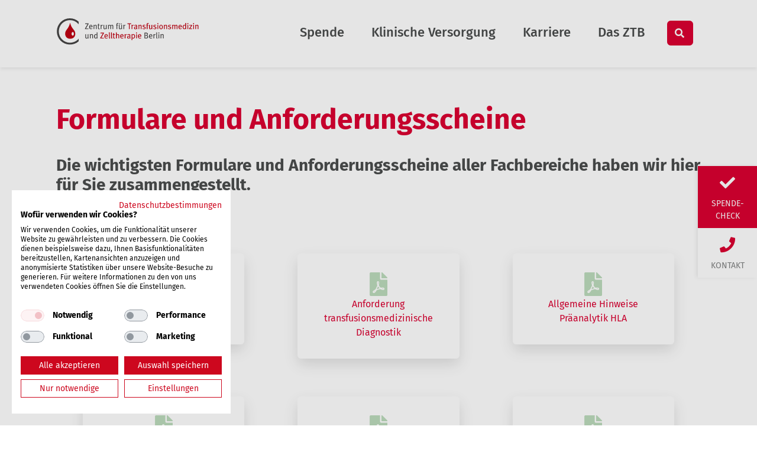

--- FILE ---
content_type: text/html; charset=UTF-8
request_url: https://www.ztb-charite.de/klinische-versorgung/formulare-und-anforderungsscheine/
body_size: 9916
content:
<!DOCTYPE html>
<html lang="de">
<head>
    <!-- Above the fold css --->
    <style>
        #stickyFooter {
            display: none !important;
        }

        body {
            overflow-x: hidden;
            display: flex;
            flex-direction: column;
            justify-content: flex-start;
            align-items: stretch;
            min-height: 100vh;
        }

        .sticky-top {
            position: sticky;
            top: 0;
            z-index: 1020;
        }

        header {
            display: block;
        }

        .navbar {
            padding: 1.125rem 1.25rem;
            position: relative;
            display: flex;
            justify-content: flex-start !important;
            width: 100vw;
            margin-left: auto;
            margin-right: auto;
        }

        .navbar-brand {
            display: inline-block;
            padding: 0;
            margin-right: 1rem;
            font-size: 1.25rem;
            line-height: inherit;
            white-space: nowrap;
        }

        .navbar .navbar-burger {
            margin-left: 15px;
            position: relative;
            border: none;
            width: 40px;
            height: 28px;
            padding: 4px;
        }

        /*.keyvisual-carousel {*/
        /*    display: block;*/
        /*    max-width: 100vw;*/
        /*}*/

        @media (min-width: 500px) {
            .navbar .navbar-burger {
                margin-left: auto;
            }
        }

        @media (max-width: 700px) {
            header nav {
                height: 82px;
            }

            .keyvisual-carousel {
                display: block;
                max-width: 100vw;
                min-height: 252px;
            }
        }
    </style>
    <script src="https://consent.cookiefirst.com/sites/ztb-charite.de-d1c5e0d3-eef7-44fa-bb56-291d0431a9a8/consent.js"></script>
    <title>ZTB - Formulare und Anforderungsscheine</title>
    <meta name="viewport"
          content="width=device-width, initial-scale=1, shrink-to-fit=no">
    <link rel="apple-touch-icon" sizes="180x180"
          href="https://www.ztb-charite.de/wp-content/themes/ztb-theme/favicons/apple-touch-icon.png">
    <link rel="icon" type="image/png" sizes="32x32"
          href="https://www.ztb-charite.de/wp-content/themes/ztb-theme/favicons/favicon-32x32.png">
    <link rel="icon" type="image/png" sizes="16x16"
          href="https://www.ztb-charite.de/wp-content/themes/ztb-theme/favicons/favicon-16x16.png">
    <link rel="manifest" href="https://www.ztb-charite.de/wp-content/themes/ztb-theme/favicons/site.webmanifest">
    <link rel="mask-icon" href="https://www.ztb-charite.de/wp-content/themes/ztb-theme/favicons/safari-pinned-tab.svg"
          color="#5bbad5">
    <link rel="shortcut icon" href="https://www.ztb-charite.de/wp-content/themes/ztb-theme/favicons/favicon.ico">
    <meta name="msapplication-TileColor" content="#da532c">
    <meta name="msapplication-config" content="https://www.ztb-charite.de/wp-content/themes/ztb-theme/favicons/browserconfig.xml">
    <meta name="theme-color" content="#ffffff">
    <meta name='robots' content='index, follow, max-image-preview:large, max-snippet:-1, max-video-preview:-1' />

	<!-- This site is optimized with the Yoast SEO plugin v26.7 - https://yoast.com/wordpress/plugins/seo/ -->
	<meta name="description" content="Hier gibt es alle Formulare: ✓ Ärztliche Verordnungen ✓ Laboranforderungen » Jetzt passendes Formular finden!" />
	<link rel="canonical" href="https://www.ztb-charite.de/klinische-versorgung/formulare-und-anforderungsscheine/" />
	<meta property="og:locale" content="de_DE" />
	<meta property="og:type" content="article" />
	<meta property="og:title" content="Formulare &amp; Anforderungsscheine | ZTB" />
	<meta property="og:description" content="Hier gibt es alle Formulare: ✓ Ärztliche Verordnungen ✓ Laboranforderungen » Jetzt passendes Formular finden!" />
	<meta property="og:url" content="https://www.ztb-charite.de/klinische-versorgung/formulare-und-anforderungsscheine/" />
	<meta property="og:site_name" content="ZTB Charite" />
	<meta property="article:modified_time" content="2025-09-01T10:11:54+00:00" />
	<meta name="twitter:card" content="summary_large_image" />
	<script type="application/ld+json" class="yoast-schema-graph">{"@context":"https://schema.org","@graph":[{"@type":"WebPage","@id":"https://www.ztb-charite.de/klinische-versorgung/formulare-und-anforderungsscheine/","url":"https://www.ztb-charite.de/klinische-versorgung/formulare-und-anforderungsscheine/","name":"Formulare & Anforderungsscheine | ZTB","isPartOf":{"@id":"https://www.ztb-charite.de/#website"},"datePublished":"2020-10-13T11:01:49+00:00","dateModified":"2025-09-01T10:11:54+00:00","description":"Hier gibt es alle Formulare: ✓ Ärztliche Verordnungen ✓ Laboranforderungen » Jetzt passendes Formular finden!","breadcrumb":{"@id":"https://www.ztb-charite.de/klinische-versorgung/formulare-und-anforderungsscheine/#breadcrumb"},"inLanguage":"de","potentialAction":[{"@type":"ReadAction","target":["https://www.ztb-charite.de/klinische-versorgung/formulare-und-anforderungsscheine/"]}]},{"@type":"BreadcrumbList","@id":"https://www.ztb-charite.de/klinische-versorgung/formulare-und-anforderungsscheine/#breadcrumb","itemListElement":[{"@type":"ListItem","position":1,"name":"Startseite","item":"https://www.ztb-charite.de/"},{"@type":"ListItem","position":2,"name":"Klinische Versorgung","item":"https://www.ztb-charite.de/klinische-versorgung/"},{"@type":"ListItem","position":3,"name":"Formulare und Anforderungsscheine"}]},{"@type":"WebSite","@id":"https://www.ztb-charite.de/#website","url":"https://www.ztb-charite.de/","name":"ZTB Charite","description":"ZTB Zentrum für Transfusionsmedizin und Zelltherapie Berlin gemeinnützige GmbH","potentialAction":[{"@type":"SearchAction","target":{"@type":"EntryPoint","urlTemplate":"https://www.ztb-charite.de/?s={search_term_string}"},"query-input":{"@type":"PropertyValueSpecification","valueRequired":true,"valueName":"search_term_string"}}],"inLanguage":"de"}]}</script>
	<!-- / Yoast SEO plugin. -->


<link rel="alternate" title="oEmbed (JSON)" type="application/json+oembed" href="https://www.ztb-charite.de/wp-json/oembed/1.0/embed?url=https%3A%2F%2Fwww.ztb-charite.de%2Fklinische-versorgung%2Fformulare-und-anforderungsscheine%2F" />
<link rel="alternate" title="oEmbed (XML)" type="text/xml+oembed" href="https://www.ztb-charite.de/wp-json/oembed/1.0/embed?url=https%3A%2F%2Fwww.ztb-charite.de%2Fklinische-versorgung%2Fformulare-und-anforderungsscheine%2F&#038;format=xml" />
<style id='wp-img-auto-sizes-contain-inline-css' type='text/css'>
img:is([sizes=auto i],[sizes^="auto," i]){contain-intrinsic-size:3000px 1500px}
/*# sourceURL=wp-img-auto-sizes-contain-inline-css */
</style>
<style id='classic-theme-styles-inline-css' type='text/css'>
/*! This file is auto-generated */
.wp-block-button__link{color:#fff;background-color:#32373c;border-radius:9999px;box-shadow:none;text-decoration:none;padding:calc(.667em + 2px) calc(1.333em + 2px);font-size:1.125em}.wp-block-file__button{background:#32373c;color:#fff;text-decoration:none}
/*# sourceURL=/wp-includes/css/classic-themes.min.css */
</style>
<link rel='stylesheet' id='wpmf-gallery-popup-style-css' href='https://www.ztb-charite.de/wp-content/plugins/wp-media-folder/assets/css/display-gallery/magnific-popup.css?ver=0.9.9' type='text/css' media='all' />
<link rel='stylesheet' id='contact-form-7-css' href='https://www.ztb-charite.de/wp-content/plugins/contact-form-7/includes/css/styles.css?ver=6.1.4' type='text/css' media='all' />
<link rel='stylesheet' id='fonts-css' href='https://www.ztb-charite.de/wp-content/themes/ztb-theme/css/fonts.css?ver=6.9' type='text/css' media='all' />
<link rel='stylesheet' id='fontawesome-css' href='https://www.ztb-charite.de/wp-content/themes/ztb-theme/css/all.min.css?ver=6.9' type='text/css' media='all' />
<link rel='stylesheet' id='stylesheet-css' href='https://www.ztb-charite.de/wp-content/themes/ztb-theme/css/scss/style.css?ver=202504280817' type='text/css' media='all' />
<link rel="https://api.w.org/" href="https://www.ztb-charite.de/wp-json/" /><link rel="alternate" title="JSON" type="application/json" href="https://www.ztb-charite.de/wp-json/wp/v2/pages/620" /><link rel="EditURI" type="application/rsd+xml" title="RSD" href="https://www.ztb-charite.de/xmlrpc.php?rsd" />
<meta name="generator" content="WordPress 6.9" />
<link rel='shortlink' href='https://www.ztb-charite.de/?p=620' />
<style id='global-styles-inline-css' type='text/css'>
:root{--wp--preset--aspect-ratio--square: 1;--wp--preset--aspect-ratio--4-3: 4/3;--wp--preset--aspect-ratio--3-4: 3/4;--wp--preset--aspect-ratio--3-2: 3/2;--wp--preset--aspect-ratio--2-3: 2/3;--wp--preset--aspect-ratio--16-9: 16/9;--wp--preset--aspect-ratio--9-16: 9/16;--wp--preset--color--black: #000000;--wp--preset--color--cyan-bluish-gray: #abb8c3;--wp--preset--color--white: #ffffff;--wp--preset--color--pale-pink: #f78da7;--wp--preset--color--vivid-red: #cf2e2e;--wp--preset--color--luminous-vivid-orange: #ff6900;--wp--preset--color--luminous-vivid-amber: #fcb900;--wp--preset--color--light-green-cyan: #7bdcb5;--wp--preset--color--vivid-green-cyan: #00d084;--wp--preset--color--pale-cyan-blue: #8ed1fc;--wp--preset--color--vivid-cyan-blue: #0693e3;--wp--preset--color--vivid-purple: #9b51e0;--wp--preset--gradient--vivid-cyan-blue-to-vivid-purple: linear-gradient(135deg,rgb(6,147,227) 0%,rgb(155,81,224) 100%);--wp--preset--gradient--light-green-cyan-to-vivid-green-cyan: linear-gradient(135deg,rgb(122,220,180) 0%,rgb(0,208,130) 100%);--wp--preset--gradient--luminous-vivid-amber-to-luminous-vivid-orange: linear-gradient(135deg,rgb(252,185,0) 0%,rgb(255,105,0) 100%);--wp--preset--gradient--luminous-vivid-orange-to-vivid-red: linear-gradient(135deg,rgb(255,105,0) 0%,rgb(207,46,46) 100%);--wp--preset--gradient--very-light-gray-to-cyan-bluish-gray: linear-gradient(135deg,rgb(238,238,238) 0%,rgb(169,184,195) 100%);--wp--preset--gradient--cool-to-warm-spectrum: linear-gradient(135deg,rgb(74,234,220) 0%,rgb(151,120,209) 20%,rgb(207,42,186) 40%,rgb(238,44,130) 60%,rgb(251,105,98) 80%,rgb(254,248,76) 100%);--wp--preset--gradient--blush-light-purple: linear-gradient(135deg,rgb(255,206,236) 0%,rgb(152,150,240) 100%);--wp--preset--gradient--blush-bordeaux: linear-gradient(135deg,rgb(254,205,165) 0%,rgb(254,45,45) 50%,rgb(107,0,62) 100%);--wp--preset--gradient--luminous-dusk: linear-gradient(135deg,rgb(255,203,112) 0%,rgb(199,81,192) 50%,rgb(65,88,208) 100%);--wp--preset--gradient--pale-ocean: linear-gradient(135deg,rgb(255,245,203) 0%,rgb(182,227,212) 50%,rgb(51,167,181) 100%);--wp--preset--gradient--electric-grass: linear-gradient(135deg,rgb(202,248,128) 0%,rgb(113,206,126) 100%);--wp--preset--gradient--midnight: linear-gradient(135deg,rgb(2,3,129) 0%,rgb(40,116,252) 100%);--wp--preset--font-size--small: 13px;--wp--preset--font-size--medium: 20px;--wp--preset--font-size--large: 36px;--wp--preset--font-size--x-large: 42px;--wp--preset--spacing--20: 0.44rem;--wp--preset--spacing--30: 0.67rem;--wp--preset--spacing--40: 1rem;--wp--preset--spacing--50: 1.5rem;--wp--preset--spacing--60: 2.25rem;--wp--preset--spacing--70: 3.38rem;--wp--preset--spacing--80: 5.06rem;--wp--preset--shadow--natural: 6px 6px 9px rgba(0, 0, 0, 0.2);--wp--preset--shadow--deep: 12px 12px 50px rgba(0, 0, 0, 0.4);--wp--preset--shadow--sharp: 6px 6px 0px rgba(0, 0, 0, 0.2);--wp--preset--shadow--outlined: 6px 6px 0px -3px rgb(255, 255, 255), 6px 6px rgb(0, 0, 0);--wp--preset--shadow--crisp: 6px 6px 0px rgb(0, 0, 0);}:where(.is-layout-flex){gap: 0.5em;}:where(.is-layout-grid){gap: 0.5em;}body .is-layout-flex{display: flex;}.is-layout-flex{flex-wrap: wrap;align-items: center;}.is-layout-flex > :is(*, div){margin: 0;}body .is-layout-grid{display: grid;}.is-layout-grid > :is(*, div){margin: 0;}:where(.wp-block-columns.is-layout-flex){gap: 2em;}:where(.wp-block-columns.is-layout-grid){gap: 2em;}:where(.wp-block-post-template.is-layout-flex){gap: 1.25em;}:where(.wp-block-post-template.is-layout-grid){gap: 1.25em;}.has-black-color{color: var(--wp--preset--color--black) !important;}.has-cyan-bluish-gray-color{color: var(--wp--preset--color--cyan-bluish-gray) !important;}.has-white-color{color: var(--wp--preset--color--white) !important;}.has-pale-pink-color{color: var(--wp--preset--color--pale-pink) !important;}.has-vivid-red-color{color: var(--wp--preset--color--vivid-red) !important;}.has-luminous-vivid-orange-color{color: var(--wp--preset--color--luminous-vivid-orange) !important;}.has-luminous-vivid-amber-color{color: var(--wp--preset--color--luminous-vivid-amber) !important;}.has-light-green-cyan-color{color: var(--wp--preset--color--light-green-cyan) !important;}.has-vivid-green-cyan-color{color: var(--wp--preset--color--vivid-green-cyan) !important;}.has-pale-cyan-blue-color{color: var(--wp--preset--color--pale-cyan-blue) !important;}.has-vivid-cyan-blue-color{color: var(--wp--preset--color--vivid-cyan-blue) !important;}.has-vivid-purple-color{color: var(--wp--preset--color--vivid-purple) !important;}.has-black-background-color{background-color: var(--wp--preset--color--black) !important;}.has-cyan-bluish-gray-background-color{background-color: var(--wp--preset--color--cyan-bluish-gray) !important;}.has-white-background-color{background-color: var(--wp--preset--color--white) !important;}.has-pale-pink-background-color{background-color: var(--wp--preset--color--pale-pink) !important;}.has-vivid-red-background-color{background-color: var(--wp--preset--color--vivid-red) !important;}.has-luminous-vivid-orange-background-color{background-color: var(--wp--preset--color--luminous-vivid-orange) !important;}.has-luminous-vivid-amber-background-color{background-color: var(--wp--preset--color--luminous-vivid-amber) !important;}.has-light-green-cyan-background-color{background-color: var(--wp--preset--color--light-green-cyan) !important;}.has-vivid-green-cyan-background-color{background-color: var(--wp--preset--color--vivid-green-cyan) !important;}.has-pale-cyan-blue-background-color{background-color: var(--wp--preset--color--pale-cyan-blue) !important;}.has-vivid-cyan-blue-background-color{background-color: var(--wp--preset--color--vivid-cyan-blue) !important;}.has-vivid-purple-background-color{background-color: var(--wp--preset--color--vivid-purple) !important;}.has-black-border-color{border-color: var(--wp--preset--color--black) !important;}.has-cyan-bluish-gray-border-color{border-color: var(--wp--preset--color--cyan-bluish-gray) !important;}.has-white-border-color{border-color: var(--wp--preset--color--white) !important;}.has-pale-pink-border-color{border-color: var(--wp--preset--color--pale-pink) !important;}.has-vivid-red-border-color{border-color: var(--wp--preset--color--vivid-red) !important;}.has-luminous-vivid-orange-border-color{border-color: var(--wp--preset--color--luminous-vivid-orange) !important;}.has-luminous-vivid-amber-border-color{border-color: var(--wp--preset--color--luminous-vivid-amber) !important;}.has-light-green-cyan-border-color{border-color: var(--wp--preset--color--light-green-cyan) !important;}.has-vivid-green-cyan-border-color{border-color: var(--wp--preset--color--vivid-green-cyan) !important;}.has-pale-cyan-blue-border-color{border-color: var(--wp--preset--color--pale-cyan-blue) !important;}.has-vivid-cyan-blue-border-color{border-color: var(--wp--preset--color--vivid-cyan-blue) !important;}.has-vivid-purple-border-color{border-color: var(--wp--preset--color--vivid-purple) !important;}.has-vivid-cyan-blue-to-vivid-purple-gradient-background{background: var(--wp--preset--gradient--vivid-cyan-blue-to-vivid-purple) !important;}.has-light-green-cyan-to-vivid-green-cyan-gradient-background{background: var(--wp--preset--gradient--light-green-cyan-to-vivid-green-cyan) !important;}.has-luminous-vivid-amber-to-luminous-vivid-orange-gradient-background{background: var(--wp--preset--gradient--luminous-vivid-amber-to-luminous-vivid-orange) !important;}.has-luminous-vivid-orange-to-vivid-red-gradient-background{background: var(--wp--preset--gradient--luminous-vivid-orange-to-vivid-red) !important;}.has-very-light-gray-to-cyan-bluish-gray-gradient-background{background: var(--wp--preset--gradient--very-light-gray-to-cyan-bluish-gray) !important;}.has-cool-to-warm-spectrum-gradient-background{background: var(--wp--preset--gradient--cool-to-warm-spectrum) !important;}.has-blush-light-purple-gradient-background{background: var(--wp--preset--gradient--blush-light-purple) !important;}.has-blush-bordeaux-gradient-background{background: var(--wp--preset--gradient--blush-bordeaux) !important;}.has-luminous-dusk-gradient-background{background: var(--wp--preset--gradient--luminous-dusk) !important;}.has-pale-ocean-gradient-background{background: var(--wp--preset--gradient--pale-ocean) !important;}.has-electric-grass-gradient-background{background: var(--wp--preset--gradient--electric-grass) !important;}.has-midnight-gradient-background{background: var(--wp--preset--gradient--midnight) !important;}.has-small-font-size{font-size: var(--wp--preset--font-size--small) !important;}.has-medium-font-size{font-size: var(--wp--preset--font-size--medium) !important;}.has-large-font-size{font-size: var(--wp--preset--font-size--large) !important;}.has-x-large-font-size{font-size: var(--wp--preset--font-size--x-large) !important;}
/*# sourceURL=global-styles-inline-css */
</style>
</head>
<body class="wp-singular page-template-default page page-id-620 page-child parent-pageid-240 wp-theme-ztb-theme">

<header class="sticky-top">
    <div class="bg-white box-shadow">
        <nav class="navbar navbar-expand-lg extra-container">
            <a class="navbar-brand p-0" href="https://www.ztb-charite.de"><img
                        src="https://www.ztb-charite.de/wp-content/themes/ztb-theme/img/logo.svg"
                        alt="Zentrum für Transfusionsmedizin und Zelltherapie Berlin"
                        class="navbar-logo" width="240" height="46"></a>
            <button class="navbar-toggler navbar-burger collapsed" type="button"
                    data-toggle="collapse"
                    data-target="#mainNavigation" aria-controls="mainNavigation"
                    aria-expanded="false"
                    aria-label="Toggle navigation">
                <span></span>
                <span></span>
                <span></span>
            </button>
            <div id="mainNavigation" class="collapse navbar-collapse"><ul id="menu-menu-1" class="navbar-nav ml-auto"><li id="menu-item-322" class="menu-item menu-item-type-post_type menu-item-object-page menu-item-322 nav-item"><a href="https://www.ztb-charite.de/spende/" class="nav-link">Spende</a></li>
<li id="menu-item-260" class="menu-item menu-item-type-post_type menu-item-object-page current-page-ancestor menu-item-260 nav-item"><a href="https://www.ztb-charite.de/klinische-versorgung/" class="nav-link">Klinische Versorgung</a></li>
<li id="menu-item-311" class="menu-item menu-item-type-post_type menu-item-object-page menu-item-311 nav-item"><a href="https://www.ztb-charite.de/karriere/" class="nav-link">Karriere</a></li>
<li id="menu-item-310" class="menu-item menu-item-type-post_type menu-item-object-page menu-item-310 nav-item"><a href="https://www.ztb-charite.de/das-ztb/" class="nav-link">Das ZTB</a></li>
</ul></div>            <li id="searchTemplate"
                class="position-relative not-appended"><button class="btn btn-primary btn-search" type="button" data-toggle="collapse" data-target="#searchCollapse"
        aria-expanded="false" aria-controls="searchCollapse">
  <i class="fas fa-search"></i>
</button>
<div class="collapse box-shadow" id="searchCollapse">
  <div class="p-lg-4">
    <label class="smaller-text" for="addySearch">Suche</label>
    <input id="addySearch" type="text" class="addsearch addsearch-written" disabled="disabled" placeholder="Suchbegriff eingeben"/>

  </div>
</div>

</li>

        </nav>
    </div>
</header>

  <main class="container-fluid">
	  
<div class="row">
  <div class="col-12">
    <div class="flexible-element title-element">
      <div class="page-title-element">
        <h1>Formulare und Anforderungsscheine</h1>
      </div>
    </div>
  </div>
        

                <div class="col-md-12">
                          <div class="flexible-element text-element" style="padding-top:0;padding-bottom:0;">
    <div class="text-content">
		<h4>Die wichtigsten Formulare und Anforderungsscheine aller Fachbereiche haben wir hier für Sie zusammengestellt.</h4>
    </div>
  </div>
          </div>
                          

                <div class="col-md-12">
                              <div class="flexible-element document-file-element ">
        <div class="row">
                      <div class="col-md-4">
              <div class="item">
                <div class="card-wrap">
                  <div class="card file-card">
                    <div class="card-body">
                      <a href="https://www.ztb-charite.de/wp-content/uploads/Einwilligungserklaerung_3-23-1.pdf" class="stretched-link"
                         target="_blank"><i class="fas fa-file-pdf"></i><span class="d-block">Einwilligungserklärung zur genetischen Untersuchung</span></a>
                    </div>
                  </div>
                </div>
              </div>
            </div>
                      <div class="col-md-4">
              <div class="item">
                <div class="card-wrap">
                  <div class="card file-card">
                    <div class="card-body">
                      <a href="https://www.ztb-charite.de/wp-content/uploads/Anforderung_transfusionsmed-Diagnostik_2025_charite.pdf" class="stretched-link"
                         target="_blank"><i class="fas fa-file-pdf"></i><span class="d-block">Anforderung transfusionsmedizinische Diagnostik</span></a>
                    </div>
                  </div>
                </div>
              </div>
            </div>
                      <div class="col-md-4">
              <div class="item">
                <div class="card-wrap">
                  <div class="card file-card">
                    <div class="card-body">
                      <a href="https://www.ztb-charite.de/wp-content/uploads/allg-hinweise-praeanalytik.pdf" class="stretched-link"
                         target="_blank"><i class="fas fa-file-pdf"></i><span class="d-block">Allgemeine Hinweise Präanalytik HLA</span></a>
                    </div>
                  </div>
                </div>
              </div>
            </div>
                      <div class="col-md-4">
              <div class="item">
                <div class="card-wrap">
                  <div class="card file-card">
                    <div class="card-body">
                      <a href="https://www.ztb-charite.de/wp-content/uploads/Meldung-Bestrahlung-Blutprodukte-5-23.pdf" class="stretched-link"
                         target="_blank"><i class="fas fa-file-pdf"></i><span class="d-block">Meldung zur Bestrahlung von Blutprodukten</span></a>
                    </div>
                  </div>
                </div>
              </div>
            </div>
                      <div class="col-md-4">
              <div class="item">
                <div class="card-wrap">
                  <div class="card file-card">
                    <div class="card-body">
                      <a href="https://www.ztb-charite.de/wp-content/uploads/Abmeldung-Bestrahlung-Blutprodukte-5-23.pdf" class="stretched-link"
                         target="_blank"><i class="fas fa-file-pdf"></i><span class="d-block">Abmeldung zur Bestrahlung von Blutprodukten</span></a>
                    </div>
                  </div>
                </div>
              </div>
            </div>
                      <div class="col-md-4">
              <div class="item">
                <div class="card-wrap">
                  <div class="card file-card">
                    <div class="card-body">
                      <a href="https://www.ztb-charite.de/wp-content/uploads/Qualitaetskontr-Masch-Autotransf-QK-MAT-5-23.pdf" class="stretched-link"
                         target="_blank"><i class="fas fa-file-pdf"></i><span class="d-block">Qualitätskontrolle Maschinelle Autotransfusion QK-MAT</span></a>
                    </div>
                  </div>
                </div>
              </div>
            </div>
                      <div class="col-md-4">
              <div class="item">
                <div class="card-wrap">
                  <div class="card file-card">
                    <div class="card-body">
                      <a href="https://www.ztb-charite.de/wp-content/uploads/Angaben-zur-Suchstrategie.pdf" class="stretched-link"
                         target="_blank"><i class="fas fa-file-pdf"></i><span class="d-block">Angaben Zur Suchstrategie</span></a>
                    </div>
                  </div>
                </div>
              </div>
            </div>
                      <div class="col-md-4">
              <div class="item">
                <div class="card-wrap">
                  <div class="card file-card">
                    <div class="card-body">
                      <a href="https://www.ztb-charite.de/wp-content/uploads/Stammzellspendersucheinheit-DE-BE.pdf" class="stretched-link"
                         target="_blank"><i class="fas fa-file-pdf"></i><span class="d-block">Stammzellspendersucheinheit DE-BE</span></a>
                    </div>
                  </div>
                </div>
              </div>
            </div>
                  </div>
      </div>

              </div>
                    <div class="col-md-12">
                          <div class="flexible-element text-element" style="padding-top:0;padding-bottom:0;">
    <div class="text-content">
		<h5>Ärztliche Verordnungen</h5>
    </div>
  </div>
          </div>
                    <div class="col-md-12">
                              <div class="flexible-element document-file-element ">
        <div class="row">
                      <div class="col-md-4">
              <div class="item">
                <div class="card-wrap">
                  <div class="card file-card">
                    <div class="card-body">
                      <a href="https://www.ztb-charite.de/wp-content/uploads/Aerztliche-Verordnung-von-Blutkomponenten_Notfall-Massivtransfusion_BS_001-Anlage-C_2.pdf" class="stretched-link"
                         target="_blank"><i class="fas fa-file-pdf"></i><span class="d-block">Ärztliche Verordnung von Blutkomponenten Notfall-/Massivtransfusion</span></a>
                    </div>
                  </div>
                </div>
              </div>
            </div>
                      <div class="col-md-4">
              <div class="item">
                <div class="card-wrap">
                  <div class="card file-card">
                    <div class="card-body">
                      <a href="https://www.ztb-charite.de/wp-content/uploads/Aerztliche-Verordnung-von-Gefrorenem-Frischplasma_BS_001-Anlage-D_2.pdf" class="stretched-link"
                         target="_blank"><i class="fas fa-file-pdf"></i><span class="d-block">Ärztliche Verordnung von Gefrorenem Frischplasma</span></a>
                    </div>
                  </div>
                </div>
              </div>
            </div>
                      <div class="col-md-4">
              <div class="item">
                <div class="card-wrap">
                  <div class="card file-card">
                    <div class="card-body">
                      <a href="https://www.ztb-charite.de/wp-content/uploads/Aerztliche-Verordnung-von-Erythrozytenkonzentraten_BS_001-Anlage-A_2.pdf" class="stretched-link"
                         target="_blank"><i class="fas fa-file-pdf"></i><span class="d-block">Ärztliche Verordnung von Erythrozytenkonzentraten</span></a>
                    </div>
                  </div>
                </div>
              </div>
            </div>
                      <div class="col-md-4">
              <div class="item">
                <div class="card-wrap">
                  <div class="card file-card">
                    <div class="card-body">
                      <a href="https://www.ztb-charite.de/wp-content/uploads/Aerztliche-Verordnung-von-Thrombozytenkonzentraten_BS_001-Anlage-B_2.pdf" class="stretched-link"
                         target="_blank"><i class="fas fa-file-pdf"></i><span class="d-block">Ärztliche Verordnung von Thrombozytenkonzentraten</span></a>
                    </div>
                  </div>
                </div>
              </div>
            </div>
                  </div>
      </div>

              </div>
                    <div class="col-md-12">
                          <div class="flexible-element text-element" style="padding-top:0;padding-bottom:0;">
    <div class="text-content">
		<h5>Laboranforderungen</h5>
    </div>
  </div>
          </div>
                    <div class="col-md-12">
                              <div class="flexible-element document-file-element ">
        <div class="row">
                      <div class="col-md-4">
              <div class="item">
                <div class="card-wrap">
                  <div class="card file-card">
                    <div class="card-body">
                      <a href="https://www.ztb-charite.de/wp-content/uploads/Laboranforderung-Organtransplantation.pdf" class="stretched-link"
                         target="_blank"><i class="fas fa-file-pdf"></i><span class="d-block">Laboranforderung Organtransplantation</span></a>
                    </div>
                  </div>
                </div>
              </div>
            </div>
                      <div class="col-md-4">
              <div class="item">
                <div class="card-wrap">
                  <div class="card file-card">
                    <div class="card-body">
                      <a href="https://www.ztb-charite.de/wp-content/uploads/Laboranforderung-thoraOrgantrans-12-22-b-2.pdf" class="stretched-link"
                         target="_blank"><i class="fas fa-file-pdf"></i><span class="d-block">Laboranforderung thorakale Organtransplantation</span></a>
                    </div>
                  </div>
                </div>
              </div>
            </div>
                      <div class="col-md-4">
              <div class="item">
                <div class="card-wrap">
                  <div class="card file-card">
                    <div class="card-body">
                      <a href="https://www.ztb-charite.de/wp-content/uploads/Laboranforderung-HLA-Diagostik-HSCT.pdf" class="stretched-link"
                         target="_blank"><i class="fas fa-file-pdf"></i><span class="d-block">Laboranforderung HLA Diagostik HSCT</span></a>
                    </div>
                  </div>
                </div>
              </div>
            </div>
                      <div class="col-md-4">
              <div class="item">
                <div class="card-wrap">
                  <div class="card file-card">
                    <div class="card-body">
                      <a href="https://www.ztb-charite.de/wp-content/uploads/Laboranforderung-HLA-Diagostik-HSCT-Vivantes.pdf" class="stretched-link"
                         target="_blank"><i class="fas fa-file-pdf"></i><span class="d-block">Laboranforderung HLA Diagostik HSCT (Vivantes)</span></a>
                    </div>
                  </div>
                </div>
              </div>
            </div>
                      <div class="col-md-4">
              <div class="item">
                <div class="card-wrap">
                  <div class="card file-card">
                    <div class="card-body">
                      <a href="https://www.ztb-charite.de/wp-content/uploads/Selektive-HLA-Typisierung-Pharmakogenetik-3-23-1.pdf" class="stretched-link"
                         target="_blank"><i class="fas fa-file-pdf"></i><span class="d-block">Laboranforderung HLA Selektive Typisierung i.R.v. HLA-assoziierten Krankheiten / Pharmakogenetik</span></a>
                    </div>
                  </div>
                </div>
              </div>
            </div>
                  </div>
      </div>

              </div>
                    <div class="col-md-12">
                          <div class="flexible-element text-element" >
    <div class="text-content">
		<h5>Produkt- und Gebrauchsinformationen</h5>
<p>finden Sie <a href="https://transfusionsmedizin.charite.de/fuer_aerzte/unterlagen_fuer_interne_und_externe_anwender">hier</a></p>
    </div>
  </div>
          </div>
                    <div class="col-md-12">
                        	  <div class="flexible-element slider-element slider-contact" >
    <div class="slider-content">
		          <h2>Ihre Kontaktpersonen</h2>
		      <div class="owl-carousel element-carousel contact"
           data-slidecount="1"
           data-slide-auto-height="disabled">
		  			                <div class="card-wrap">
      <div class="contact-card card">
        <img src="https://www.ztb-charite.de/wp-content/uploads/Pruss_Geschaeftsfuehrung1-130x130.jpg" alt="Prof. Dr. Axel Pruß, Ärztlicher Zentrumsdirektor Campus Charité Mitte" class="card-img-top" width="130" height="130">
        <div class="card-body">
          <span class="card-title">
             Prof. Dr.&#32;Axel&#32;Pruß              </span>
          <div class="card-text">
            Ärztlicher Zentrumsdirektor<br>
                          Laborleitung – Immunhämatologie Campus Charité Mitte<br>
                                      <div class="pt-2">
                                  Tel.: <a href="tel:030 450 525 161">030 450 525 161</a><br>
                                                  <a href="mailto:&#97;x%65l%2ep&#114;&#117;%73&#115;&#64;%63hari&#116;%65&#46;&#100;&#101;"><i class="far fa-envelope"></i></a>
                              </div>
                      </div>
        </div>
      </div>
    </div>
              <div class="card-wrap">
      <div class="contact-card card">
        <img src="https://www.ztb-charite.de/wp-content/uploads/IMG_7934-3x4-1-130x130.jpg" alt="OÄ Dr. med. Beate Mayer, Bereichsleitung Immunhämatologie und Klinische Transfusionsmedizin Campus Virchow-Klinikum" class="card-img-top" width="130" height="130">
        <div class="card-body">
          <span class="card-title">
             PD Dr. med. &#32;Beate&#32;Mayer              </span>
          <div class="card-text">
            Bereichsleitung Immunhämatologie und Klinische Transfusionsmedizin<br>
                          Campus Virchow-Klinikum<br>
                                      <div class="pt-2">
                                  Tel.: <a href="tel:030 450 553 357">030 450 553 357</a><br>
                                                  <a href="mailto:%62e&#97;&#116;e&#46;m%61ye%72&#64;&#99;ha&#114;it%65&#46;de"><i class="far fa-envelope"></i></a>
                              </div>
                      </div>
        </div>
      </div>
    </div>
              <div class="card-wrap">
      <div class="contact-card card">
        <img src="https://www.ztb-charite.de/wp-content/uploads/Lachmann_Leitung-Gewebetypisierung_HLA1-130x130.jpg" alt="Dr. rer. nat. Nils Lachmann, Bereichsleitung Gewebetypisierung (HLA-Labor)" class="card-img-top" width="130" height="130">
        <div class="card-body">
          <span class="card-title">
             Dr.-Ing.&#32;Nils&#32;Lachmann              </span>
          <div class="card-text">
            <br>
                          Bereichsleitung Gewebetypisierung<br>
                                      <div class="pt-2">
                                  Tel.: <a href="tel:030 450 553 223">030 450 553 223</a><br>
                                                  <a href="mailto:&#110;ils&#46;%6cach&#109;%61n%6e%40c&#104;&#97;rite%2e&#100;%65"><i class="far fa-envelope"></i></a>
                              </div>
                      </div>
        </div>
      </div>
    </div>
  		        </div>
    </div>
  </div>
          </div>
                      </div>	    </main>
<footer class="bg-secondary">
  <div class="container-fluid text-center text-xl-left">
    <div class="row">
      <div class="col-xl-2 order-0 order-xl-2">
        <div class="footer-links">
          <a href="https://www.ztb-charite.de/impressum/">Impressum</a>
          <a href="https://www.ztb-charite.de/datenschutz/">Datenschutz</a>
                      <a href="https://www.ztb-charite.de/das-ztb/compliance/">Compliance</a>
                  </div>
      </div>
      <div class="col-xl-5 order-2 order-xl-1 text-center">
                  <div class="py-5 py-xl-0 pb-xl-5 row justify-content-center">
                          <div class="col mx-3 p-3 bg-white d-flex justify-content-center align-items-center rounded">
                  <img width="307" height="113" src="https://www.ztb-charite.de/wp-content/uploads/ChariteUMB-Logo_Web-1.png" class="img-fluid" alt="" decoding="async" loading="lazy" srcset="https://www.ztb-charite.de/wp-content/uploads/ChariteUMB-Logo_Web-1.png 307w, https://www.ztb-charite.de/wp-content/uploads/ChariteUMB-Logo_Web-1-300x110.png 300w, https://www.ztb-charite.de/wp-content/uploads/ChariteUMB-Logo_Web-1-290x107.png 290w" sizes="auto, (max-width: 307px) 100vw, 307px" />              </div>
                          <div class="col mx-3 p-3 bg-white d-flex justify-content-center align-items-center rounded">
                  <img width="350" height="111" src="https://www.ztb-charite.de/wp-content/uploads/drk-logo-350x111.png" class="img-fluid" alt="DRK Nord-Ost Logo" decoding="async" loading="lazy" srcset="https://www.ztb-charite.de/wp-content/uploads/drk-logo-350x111.png 350w, https://www.ztb-charite.de/wp-content/uploads/drk-logo-300x95.png 300w, https://www.ztb-charite.de/wp-content/uploads/drk-logo-1024x325.png 1024w, https://www.ztb-charite.de/wp-content/uploads/drk-logo-768x244.png 768w, https://www.ztb-charite.de/wp-content/uploads/drk-logo-750x238.png 750w, https://www.ztb-charite.de/wp-content/uploads/drk-logo-767x244.png 767w, https://www.ztb-charite.de/wp-content/uploads/drk-logo-345x110.png 345w, https://www.ztb-charite.de/wp-content/uploads/drk-logo-290x92.png 290w, https://www.ztb-charite.de/wp-content/uploads/drk-logo-536x170.png 536w, https://www.ztb-charite.de/wp-content/uploads/drk-logo.png 1241w" sizes="auto, (max-width: 350px) 100vw, 350px" />              </div>
                          <div class="col mx-3 p-3 bg-white d-flex justify-content-center align-items-center rounded">
                  <a href="https://www.allianz-fuer-cybersicherheit.de" title="Verweis zur Webpräsenz der Allianz für Cyber-Sicherheit" class="img-link"><img class="img-fluid" src="/wp-content/uploads/ACS_Logo.png" alt="Webpräsenz der Allianz für CyberSicherheit" /></a>
              </div>
          </div>
              </div>
      <div class="col-xl-5 order-1 order-xl-0">
        <div class="footer-text">
          <p>© 2026 Zentrum für Transfusionsmedizin und Zelltherapie Berlin</p>
          <p class="smaller-text">Ein Gemeinschaftsunternehmen der Charite - Universitätsmedizin Berlin und des DRK-Blutspendedienstes Nord-Ost</p>
        </div>

      </div>
    </div>
  </div>
</footer>
<div id="stickyFooter">
          <div class="sticky-footer-element">
      <i class="fas fa-check"></i>
      <span>Spende-Check</span>
      <a href="https://www.ztb-charite.de/spende-check/" target=""
         title="Spende-Check" class="stretched-link"></a>
    </div>
        <div class="sticky-footer-element">
      <i class="fas fa-phone"></i>
      <span>Kontakt</span>
      <a href="https://www.ztb-charite.de/kontakt/" target=""
         title="Kontakt" class="stretched-link"></a>
    </div>
  </div><div class="modal fade" id="externalLinkModal" tabindex="-1" role="dialog" aria-labelledby="externalLinkModalLabel" aria-hidden="true">
	<div class="modal-dialog modal-dialog-centered modal-lg" role="document">
		<div class="modal-content">
			<div class="modal-header">
				<h5 class="modal-title" id="externalLinkModalLabel">Infomeldung</h5>
				<button type="button" class="close" data-dismiss="modal" aria-label="Close">
					<span aria-hidden="true">&times;</span>
				</button>
			</div>
			<div class="modal-body">
				<p>Sie verlassen nun den redaktionellen Inhalt unserer Website und werden zu einer externen Seite weitergeleitet. Für den Inhalt und die Sicherheit dieser externen Seite übernehmen wir keine Verantwortung. Bitte bestätigen Sie, dass Sie diese Information verstanden haben und fortfahren möchten.</p>
			</div>
			<div class="modal-footer">
									<button type="button" class="btn btn-secondary" data-dismiss="modal">Schließen</button>
													<button type="button" class="btn btn-primary" id="proceedExtBtn">Ok</button>
							</div>
		</div>
	</div>
</div>
<script type="speculationrules">
{"prefetch":[{"source":"document","where":{"and":[{"href_matches":"/*"},{"not":{"href_matches":["/wp-*.php","/wp-admin/*","/wp-content/uploads/*","/wp-content/*","/wp-content/plugins/*","/wp-content/themes/ztb-theme/*","/*\\?(.+)"]}},{"not":{"selector_matches":"a[rel~=\"nofollow\"]"}},{"not":{"selector_matches":".no-prefetch, .no-prefetch a"}}]},"eagerness":"conservative"}]}
</script>
<script type="text/javascript" src="https://www.ztb-charite.de/wp-content/themes/ztb-theme/js/jquery-3.6.0.min.js?ver=3.6.0" id="jquery-js"></script>
<script type="text/javascript" src="https://www.ztb-charite.de/wp-includes/js/imagesloaded.min.js?ver=5.0.0" id="imagesloaded-js"></script>
<script type="text/javascript" src="https://www.ztb-charite.de/wp-includes/js/masonry.min.js?ver=4.2.2" id="masonry-js"></script>
<script type="text/javascript" src="https://www.ztb-charite.de/wp-includes/js/jquery/jquery.masonry.min.js?ver=3.1.2b" id="jquery-masonry-js"></script>
<script type="text/javascript" src="https://www.ztb-charite.de/wp-includes/js/dist/hooks.min.js?ver=dd5603f07f9220ed27f1" id="wp-hooks-js"></script>
<script type="text/javascript" src="https://www.ztb-charite.de/wp-includes/js/dist/i18n.min.js?ver=c26c3dc7bed366793375" id="wp-i18n-js"></script>
<script type="text/javascript" id="wp-i18n-js-after">
/* <![CDATA[ */
wp.i18n.setLocaleData( { 'text direction\u0004ltr': [ 'ltr' ] } );
//# sourceURL=wp-i18n-js-after
/* ]]> */
</script>
<script type="text/javascript" src="https://www.ztb-charite.de/wp-content/plugins/contact-form-7/includes/swv/js/index.js?ver=6.1.4" id="swv-js"></script>
<script type="text/javascript" id="contact-form-7-js-translations">
/* <![CDATA[ */
( function( domain, translations ) {
	var localeData = translations.locale_data[ domain ] || translations.locale_data.messages;
	localeData[""].domain = domain;
	wp.i18n.setLocaleData( localeData, domain );
} )( "contact-form-7", {"translation-revision-date":"2025-10-26 03:25:04+0000","generator":"GlotPress\/4.0.3","domain":"messages","locale_data":{"messages":{"":{"domain":"messages","plural-forms":"nplurals=2; plural=n != 1;","lang":"de"},"This contact form is placed in the wrong place.":["Dieses Kontaktformular wurde an der falschen Stelle platziert."],"Error:":["Fehler:"]}},"comment":{"reference":"includes\/js\/index.js"}} );
//# sourceURL=contact-form-7-js-translations
/* ]]> */
</script>
<script type="text/javascript" id="contact-form-7-js-before">
/* <![CDATA[ */
var wpcf7 = {
    "api": {
        "root": "https:\/\/www.ztb-charite.de\/wp-json\/",
        "namespace": "contact-form-7\/v1"
    }
};
//# sourceURL=contact-form-7-js-before
/* ]]> */
</script>
<script type="text/javascript" src="https://www.ztb-charite.de/wp-content/plugins/contact-form-7/includes/js/index.js?ver=6.1.4" id="contact-form-7-js"></script>
<script async defer type="module" type="text/javascript" src="https://www.ztb-charite.de/wp-content/plugins/friendly-captcha/public/vendor/v1/widget.module.min.js?ver=0.9.19" id="friendly-captcha-widget-module-js"></script>
<script async defer nomodule type="text/javascript" src="https://www.ztb-charite.de/wp-content/plugins/friendly-captcha/public/vendor/v1/widget.polyfilled.min.js?ver=0.9.19" id="friendly-captcha-widget-fallback-js"></script>
<script type="text/javascript" src="https://www.ztb-charite.de/wp-content/plugins/friendly-captcha/modules/contact-form-7/script.js?ver=1.15.23" id="frcaptcha_wpcf7-friendly-captcha-js"></script>
<script type="text/javascript" src="https://www.ztb-charite.de/wp-content/themes/ztb-theme/js/bootstrap.min.js?ver=4.4.1" id="bootstrap-js"></script>
<script type="text/javascript" src="https://www.ztb-charite.de/wp-content/themes/ztb-theme/js/owl.carousel.min.js?ver=2.3.4" id="owl.carousel-js"></script>
<script type="text/javascript" src="https://www.ztb-charite.de/wp-content/themes/ztb-theme/js/mark.min.js?ver=9.0.0" id="mark.js-js"></script>
<script type="text/javascript" src="https://www.ztb-charite.de/wp-content/themes/ztb-theme/js/jquery.validate.min.js?ver=1.19.5" id="jquery.validate-js"></script>
<script type="text/javascript" src="https://www.ztb-charite.de/wp-content/themes/ztb-theme/js/custom.form.validation.js?ver=1.0.0" id="custom.validate-js"></script>
<script type="text/javascript" src="https://www.ztb-charite.de/wp-content/themes/ztb-theme/js/spendecheck.js?ver=1.0.0" id="spendecheck-js"></script>
<script type="text/javascript" src="https://www.ztb-charite.de/wp-content/themes/ztb-theme/js/external-links-modal.js?ver=1.0.0" id="external.links.modal-js"></script>


<script defer>
  (function ($) {
    $(document).ready(function () {
      const prevArrow = '<i class="fas fa-arrow-left"></i>';
      const nextArrow = '<i class="fas fa-arrow-right"></i>';
      let $keyvisualCarousel =  $('.keyvisual-carousel');
      const hasMultipleItems = $keyvisualCarousel.children('.item').length > 1 // true/false
      $keyvisualCarousel = $keyvisualCarousel.owlCarousel({
        autoplay: hasMultipleItems,
        autoplayTimeout: 3000,
        loop: hasMultipleItems,
        items: 1,
        dots: true,
        mouseDrag: hasMultipleItems,
        touchDrag: hasMultipleItems,
        navText: [prevArrow, nextArrow],
        responsive: {
          0: {
            nav: false
          },
          991: {
            nav: true
          }
        }
      });
      $keyvisualCarousel.on('changed.owl.carousel', ()=> {resetAutoplay($keyvisualCarousel)})
      let $elementCarousel = $('.element-carousel')
      $elementCarousel = $elementCarousel.each(function () {
        let childrenCount = $(this).children('.item').length
        let $itemCount = $(this).data('slidecount')
        let enableAutoHeight = ($(this).data('slide-auto-height') === 'enabled')
        let loopBool = true
        let $responsiveItems = 1;
        if (childrenCount < 3) {
          loopBool = false
        }
        $(this).owlCarousel({
          autoplay: true,
          autoplayTimeout: 10000,
          dots: true,
          loop: loopBool,
          autoHeight: enableAutoHeight,
          responsive: {
            0: {
              items: $responsiveItems
            },
            991: {
              items: $itemCount
            }
          }
        })
      })
      $elementCarousel.on('changed.owl.carousel', ()=> {resetAutoplay($elementCarousel)})
      let $accordionGroup = $('.accordion-group')
      if ($accordionGroup.length > 0) {
        $('.btn-accordion').on('click', function () {
          $(this).parents('.card').toggleClass('active')
        })
        $accordionGroup.on('show.bs.collapse', '.collapse', function () {
          $accordionGroup.find('.collapse.show').parents('.card').removeClass('active')
          $accordionGroup.find('.collapse.show').collapse('hide')
        });
      }
      if ($('#wpadminbar').length > 0) {
        $('body').css('margin-top', '-32px',);
      }
      const $navMenu = $('#mainNavigation .navbar-nav')
      let $searchFrom = $('#searchTemplate')
      $navMenu.append($searchFrom);
      $searchFrom.removeClass('not-appended')
      $('.text-content').mark('Blutspende@Charité'); // will mark the keyword", requires an element with class "context" to exist

      const $linkList = $('#anchorLinkList');
      if ($linkList.length > 0) {
              }
    });
    const navToggle = document.querySelectorAll('.navbar-toggler')
    navToggle.forEach(btn => {
      btn.addEventListener('click', () => {
        const body = document.querySelector('body').classList
        body.toggle('menu-open')
      })
    })

    $('#searchCollapse').on('shown.bs.collapse', () => {
      $('#addySearch').focus()
    })
    document.getElementById('stickyFooter').style.setProperty("display", "flex", "important");
  })(jQuery);
  const resetAutoplay = (carousel) => {
    carousel.trigger('stop.owl.autoplay');
    carousel.trigger('play.owl.autoplay');
  }
</script>
<script src="https://addsearch.com/js/?key=4b5c1e15e3665811b771819ddb53212e"></script>
</body>
</html>


--- FILE ---
content_type: text/css
request_url: https://www.ztb-charite.de/wp-content/themes/ztb-theme/css/fonts.css?ver=6.9
body_size: 352
content:
/* fira-sans-regular - latin */
@font-face {
  font-family: 'Fira Sans';
  font-style: normal;
  font-weight: 400;
  src: url('../webfonts/fira-sans-v10-latin-regular.eot'); /* IE9 Compat Modes */
  src: local('Fira Sans Regular'), local('FiraSans-Regular'),
  url('../webfonts/fira-sans-v10-latin-regular.eot?#iefix') format('embedded-opentype'), /* IE6-IE8 */
  url('../webfonts/fira-sans-v10-latin-regular.woff2') format('woff2'), /* Super Modern Browsers */
  url('../webfonts/fira-sans-v10-latin-regular.woff') format('woff'), /* Modern Browsers */
  url('../webfonts/fira-sans-v10-latin-regular.ttf') format('truetype'), /* Safari, Android, iOS */
  url('../webfonts/fira-sans-v10-latin-regular.svg#FiraSans') format('svg'); /* Legacy iOS */
  font-display: swap;
}
/* fira-sans-italic - latin */
@font-face {
  font-family: 'Fira Sans';
  font-style: italic;
  font-weight: 400;
  src: url('../webfonts/fira-sans-v10-latin-italic.eot'); /* IE9 Compat Modes */
  src: local('Fira Sans Italic'), local('FiraSans-Italic'),
  url('../webfonts/fira-sans-v10-latin-italic.eot?#iefix') format('embedded-opentype'), /* IE6-IE8 */
  url('../webfonts/fira-sans-v10-latin-italic.woff2') format('woff2'), /* Super Modern Browsers */
  url('../webfonts/fira-sans-v10-latin-italic.woff') format('woff'), /* Modern Browsers */
  url('../webfonts/fira-sans-v10-latin-italic.ttf') format('truetype'), /* Safari, Android, iOS */
  url('../webfonts/fira-sans-v10-latin-italic.svg#FiraSans') format('svg'); /* Legacy iOS */
}
/* fira-sans-500 - latin */
@font-face {
  font-family: 'Fira Sans';
  font-style: normal;
  font-weight: 500;
  src: url('../webfonts/fira-sans-v10-latin-500.eot'); /* IE9 Compat Modes */
  src: local('Fira Sans Medium'), local('FiraSans-Medium'),
  url('../webfonts/fira-sans-v10-latin-500.eot?#iefix') format('embedded-opentype'), /* IE6-IE8 */
  url('../webfonts/fira-sans-v10-latin-500.woff2') format('woff2'), /* Super Modern Browsers */
  url('../webfonts/fira-sans-v10-latin-500.woff') format('woff'), /* Modern Browsers */
  url('../webfonts/fira-sans-v10-latin-500.ttf') format('truetype'), /* Safari, Android, iOS */
  url('../webfonts/fira-sans-v10-latin-500.svg#FiraSans') format('svg'); /* Legacy iOS */
  font-display: swap;
}
/* fira-sans-600 - latin */
@font-face {
  font-family: 'Fira Sans';
  font-style: normal;
  font-weight: 600;
  src: url('../webfonts/fira-sans-v10-latin-600.eot'); /* IE9 Compat Modes */
  src: local('Fira Sans SemiBold'), local('FiraSans-SemiBold'),
  url('../webfonts/fira-sans-v10-latin-600.eot?#iefix') format('embedded-opentype'), /* IE6-IE8 */
  url('../webfonts/fira-sans-v10-latin-600.woff2') format('woff2'), /* Super Modern Browsers */
  url('../webfonts/fira-sans-v10-latin-600.woff') format('woff'), /* Modern Browsers */
  url('../webfonts/fira-sans-v10-latin-600.ttf') format('truetype'), /* Safari, Android, iOS */
  url('../webfonts/fira-sans-v10-latin-600.svg#FiraSans') format('svg'); /* Legacy iOS */
  font-display: swap;
}
/* fira-sans-700 - latin */
@font-face {
  font-family: 'Fira Sans';
  font-style: normal;
  font-weight: 700;
  src: url('../webfonts/fira-sans-v10-latin-700.eot'); /* IE9 Compat Modes */
  src: local('Fira Sans Bold'), local('FiraSans-Bold'),
  url('../webfonts/fira-sans-v10-latin-700.eot?#iefix') format('embedded-opentype'), /* IE6-IE8 */
  url('../webfonts/fira-sans-v10-latin-700.woff2') format('woff2'), /* Super Modern Browsers */
  url('../webfonts/fira-sans-v10-latin-700.woff') format('woff'), /* Modern Browsers */
  url('../webfonts/fira-sans-v10-latin-700.ttf') format('truetype'), /* Safari, Android, iOS */
  url('../webfonts/fira-sans-v10-latin-700.svg#FiraSans') format('svg'); /* Legacy iOS */
  font-display: swap;
}
/* fira-sans-700italic - latin */
@font-face {
  font-family: 'Fira Sans';
  font-style: italic;
  font-weight: 700;
  src: url('../webfonts/fira-sans-v10-latin-700italic.eot'); /* IE9 Compat Modes */
  src: local('Fira Sans Bold Italic'), local('FiraSans-BoldItalic'),
  url('../webfonts/fira-sans-v10-latin-700italic.eot?#iefix') format('embedded-opentype'), /* IE6-IE8 */
  url('../webfonts/fira-sans-v10-latin-700italic.woff2') format('woff2'), /* Super Modern Browsers */
  url('../webfonts/fira-sans-v10-latin-700italic.woff') format('woff'), /* Modern Browsers */
  url('../webfonts/fira-sans-v10-latin-700italic.ttf') format('truetype'), /* Safari, Android, iOS */
  url('../webfonts/fira-sans-v10-latin-700italic.svg#FiraSans') format('svg'); /* Legacy iOS */
}

--- FILE ---
content_type: text/css
request_url: https://consent.cookiefirst.com/sites/ztb-charite.de-d1c5e0d3-eef7-44fa-bb56-291d0431a9a8/styles.css?v=40b73eac-58fc-43b1-9ff5-56a9822fa9a7
body_size: 61
content:
.cookiefirst-root {--banner-font-family: inherit !important;--banner-width: 100% !important;--banner-bg-color: rgba(255, 255, 255, 1) !important;--banner-shadow: 0 !important;--banner-text-color: rgba(0, 0, 0, 1) !important;--banner-outline-color: rgba(255,82,0,1) !important;--banner-accent-color: rgba(205, 7, 30, 1) !important;--banner-text-on-accent-bg: rgba(255,255,255,1) !important;--banner-border-radius:0 !important;--banner-backdrop-color: rgba(0,0,0,0.1) !important;--banner-widget-border-radius: 0 !important;--banner-btn-primary-text:rgba(255, 255, 255, 1) !important;--banner-btn-primary-bg:rgba(205, 7, 30, 1) !important;--banner-btn-primary-border-color:rgba(205, 7, 30, 1) !important;--banner-btn-primary-border-radius: 0 !important;--banner-btn-primary-hover-text:rgba(205, 7, 30, 1) !important;--banner-btn-primary-hover-bg:rgba(0, 0, 0, 0) !important;--banner-btn-primary-hover-border-color:rgba(205, 7, 30, 1) !important;--banner-btn-primary-hover-border-radius: 0 !important;--banner-btn-secondary-text:rgba(205, 7, 30, 1) !important;--banner-btn-secondary-bg:rgba(0, 0, 0, 0) !important;--banner-btn-secondary-border-color:rgba(205, 7, 30, 1) !important;--banner-btn-secondary-border-radius: 0 !important;--banner-btn-secondary-hover-text:rgba(255, 255, 255, 1) !important;--banner-btn-secondary-hover-bg:rgba(205, 7, 30, 1) !important;--banner-btn-secondary-hover-border-color:rgba(205, 7, 30, 1) !important;--banner-btn-secondary-hover-border-radius: 0 !important;--banner-btn-floating-bg:rgba(0,71,178,1) !important;--banner-btn-floating-border:rgba(0,71,178,1) !important;--banner-btn-floating-icon:rgba(255,255,255,1) !important;--banner-btn-floating-hover-bg:rgba(255,255,255,1) !important;--banner-btn-floating-hover-border:rgba(0,71,178,1) !important;--banner-btn-floating-hover-icon:rgba(0,71,178,1) !important;}

--- FILE ---
content_type: application/javascript
request_url: https://www.ztb-charite.de/wp-content/themes/ztb-theme/js/spendecheck.js?ver=1.0.0
body_size: 3031
content:
;(function ($) {
    checkDonationService='ztb';

    checkObj= new Array();

    checkObj['ztb'] = [
        {
            question: 'Sind Sie mindestens 18 Jahre alt?',
            correctanswer: 'ja',
            explanation: 'Spendewillige Personen können ab dem 18. Lebensjahr spenden. Die Spendetauglichkeit im höheren Alter (über 68 Jahre) für eine Spende obliegt dem diensthabenden ärztlichen Fachpersonal vor Ort.',
            quality: 'negativ'
        },
        {
            question: 'Sind Sie momentan schwanger oder Mutter eines Kindes, welches vor weniger als sechs Monaten geboren wurde? Oder stillen Sie derzeit? Oder gab es in den letzten sechs Monaten einen Schwangerschaftsabbruch?',
            correctanswer: 'nein',
            explanation: 'Während Ihrer Schwangerschaft und sechs Monate nach der Geburt Ihres Babys sowie bei einem Schwangerschaftsabbruch dürfen Sie zu Ihrer eigenen Sicherheit nicht spenden. Solange Sie stillen, müssen Sie ebenfalls mit einer Blutspende warten.',
            quality: 'negativ'
        },
        {
            question: 'Nehmen Sie verschreibungspflichtige Medikamente ein (außer der Antibabypille oder anderer hormoneller Verhütungsmittel)?',
            correctanswer: 'nein',
            explanation: 'Viele Medikamente sind zulässig (Zur weiteren Abklärung kontaktieren Sie unsere Mitarbeiter der Blutspende unter <a href="mailto:blutspende@charite.de">blutspende@charite.de</a>)',
            quality: 'vielleicht'
        },
        {
            question: 'Wurden Sie in den letzten vier Wochen geimpft?',
            correctanswer: 'nein',
            explanation: '<ul><li>nach inaktivierten Impfstoffen (z.B. Poliomyelitis, Typhus, Diphtherie, Influenza, Cholera, Tetanus, FSME, Hepatitis A) warten Sie bitte mindestens zwei Tage bis zur Spende</li><li>nach Hepatitis B Impfung oder Impfung mit Lebendimpfstoff (z.B. Gelbfieber, Röteln, Masern, Mumps, Varizellen, Typhus, Cholera) warten Sie bitte vier Wochen bis zur Spende</li><li>nach Impfung gegen Tollwut bei V.a. Exposition z.B. nach Biss warten Sie bitte zwölf Monate bis zur Spende</li></ul>',
            quality: 'vielleicht'
        },
        {
            question: 'Hatten Sie jemals Malaria oder sind Sie in einem Malariagebiet geboren?',
            correctanswer: 'nein',
            explanation: '<ul><li>Bei einer Malariaerkrankung in der Vergangenheit dürfen Sie leider nicht spenden.</li><li>Wenn Sie in einem Malaria-Endemiegebiet geboren oder aufgewachsen sind oder sich kontinuierlich über mehr als <u>sechs Monate</u> in einem Malaria-Endemiegebiet aufgehalten haben, dürfen Sie leider für <u>vier Jahre</u> nach Verlassen der Endemieregion nicht spenden. Vor Aufnahme der Spendetätigkeit muss durch eine gezielte Anamnese, klinische Untersuchung und durch eine validierte und qualitätsgesicherte Labordiagnostik festgestellt werden, dass kein Anhalt für Infektiosität besteht.</li><li>Nach Besuch eines Malaria-Endemiegebietes dürfen Sie für mindestens sechs Monate nicht spenden.</li></ul>',
            quality: 'negativ'
        },
        {
            question: 'Waren Sie in den letzten vier Monaten in ärztlicher Behandlung im Krankenhaus, oder haben eine ärztliche bzw. zahnärztliche Sprechstunde besucht?',
            correctanswer: 'nein',
            explanation: '<ul><li>nach zahnärztlicher Behandlung sowie professioneller Zahnreinigung warten Sie bitte einen Tag bis zur Spende</li><li>nach einem kleinen operativen Eingriff oder einer Zahnextraktion warten Sie bitte eine Woche nach abgeschlossener Wundheilung bis zur Spende</li><li>Nach großen Operationen, Darm- oder Magenspiegelung warten Sie bitte vier Monaten bis zur Spende</li></ul>',
            quality: 'vielleicht'
        },
        {
            question: 'Wiegen Sie mindestens 50 kg?',
            correctanswer: 'ja',
            explanation: 'Es ist ein gesetzliches Mindestgewicht von 50 kg vorgeschrieben.',
            quality: 'negativ'
        },
        {
            question: 'Waren Sie in den letzten vier Monaten zur Akupunktur oder einer ergänzenden Therapie mit dem Eindringen von Nadeln in die Haut, die nicht von niedergelassenem ärztlichen Fachpersonal durchgeführt wurde?',
            correctanswer: 'nein',
            explanation: 'Bei der Akupunktur durch einen eingetragenen Arzt dürfen Sie Blut spenden. Wurden Einwegnadeln von nichtärztlichen Akupunkteuren verwendet, warten Sie bitte <u>vier Monate</u> bis zur Spende.',
            quality: 'vielleicht'
        },
        {
            question: 'Haben Sie sich innerhalb der letzten vier Monate tätowieren oder piercen lassen oder haben Sie innerhalb der letzten vier Monate eine kosmetische Behandlung (z. B. permanentes Make-up) vornehmen lassen?',
            correctanswer: 'nein',
            explanation: 'Wenn Sie sich einer hautverletzenden Maßnahme unterzogen haben, z. B. Tätowierung, Piercing, Ohrlochstechen oder kosmetischen Behandlung (z. B. permanentes Make-up), warten Sie bitte <u>vier Monate</u>, bevor Sie spenden gehen.',
            quality: 'negativ'
        },
        {
            question: 'Wurden bei Ihnen oder einer blutsverwandten Person die Creutzfeldt-Jakob-Krankheit diagnostiziert?',
            correctanswer: 'nein',
            explanation: 'Wenn Ihnen bekannt ist, dass es in Ihrer Familie ein erhöhtes Risiko für die Creutzfeldt-Jakob-Krankheit gibt oder eine blutsverwandte Person daran erkrankt ist, dürfen Sie leider nicht spenden.',
            quality: 'negativ'
        },
        {
            question: 'Wurde bei Ihnen jemals eine Leberentzündung (z. B. Hepatitis A, Hepatitis B, Hepatitis C, Hepatitis E) festgestellt?',
            correctanswer: 'nein',
            explanation: '<ul><li>Sie dürfen frühestens <u>vier Monate</u> nach Genesung einer Hepatitis <b>A</b> oder Hepatitis <strong>E</strong> Infektion wieder Blut spenden.</li><li>nach einer Hepatitis B oder C dürfen Sie leider nicht spenden.</li></ul>',
            quality: 'vielleicht'
        },
        {
            question: 'Waren Sie in den letzten sechs Monaten außerhalb von Europa?',
            correctanswer: 'nein',
            explanation: 'Kontaktieren Sie bitte unsere Mitarbeiter unter <a href="mailto:blutspende@charite.de">blutspende@charite.de</a>.',
            quality: 'vielleicht'
        },
        {
            question: 'Hatten oder haben Sie eine schwere Herzerkrankung?',
            correctanswer: 'nein',
            explanation: 'Bei einer schweren Herzerkrankung dürfen Sie kein Blut spenden.',
            quality: 'negativ'
        },
        {
            question: 'Haben Sie innerhalb der letzten 56 Tage Vollblut gespendet? Oder haben Sie in den vergangen zwölf Monaten bereits vier Mal als Frau oder sechs Mal als Mann Blut gespendet?',
            correctanswer: 'nein',
            explanation: 'Bitte denken Sie daran, dass zwischen zwei Vollblutspenden ein Mindestabstand von <u>56 Tagen</u> eingehalten werden muss, um einem Eisenmangel vorzubeugen. Innerhalb von <u>zwölf Monaten</u> dürfen <u>Frauen vier Mal und Männer sechs Mal</u> Blut spenden.',
            quality: 'negativ'
        },
        {
            question: 'Leiden Sie momentan an einer Erkältung oder Halsschmerzen?',
            correctanswer: 'nein',
            explanation: 'Wenn Sie Husten oder Halsschmerzen haben, warten Sie bitte mindestens <u>sieben Tage</u> nach Abklingen der letzten Symptome. Weiterhin ist zu beachten, dass die letzte Einnahme von Antibiotika <u>vier Wochen</u> zurückliegen muss. Beim Auftreten von Fieber (ab 38 Grad Celsius) müssen Sie ebenfalls <u>vier Wochen</u> nach Abklingen der Symptome bis zur nächsten Blutspende warten.',
            quality: 'negativ'
        },
        {
            question: 'Wurde bei Ihnen Diabetes festgestellt?',
            correctanswer: 'nein',
            explanation: 'Sollten Sie mit Metformin oder diätisch eingestellt sein, dürfen Sie Blutspenden. Bei der Verabreichung von anderen Antidiabetika oder Insulin durch Spritzen ist eine Blutspende leider nicht möglich.',
            quality: 'vielleicht'
        }
    ];

    function shuffle(array) {
      return array.sort((function () {
        return Math.random() - 0.5;
      }));
    }

    var questions = shuffle(checkObj[checkDonationService]);

    checkLength = questions.length;
    stepper=100/(checkLength+1);
    $('.checkLength').html(checkLength);
    $('.checkLengthCounter').html(checkLength);
    currentQuestion=0;
    nextQuestion();
    function nextQuestion () {
        currentQuestion++
        if(currentQuestion>checkLength) {
            //Auswertung
            $('.progress').animate({ "width": "100%"}, "slow" );
            $('.currentQuestion').hide();
            if( $('.donationno div').length>0) {
                $('.donationeventual').hide();
                $('.donationeventualfinal').hide();
            } else {
                $('.donationno').hide();
                $('.donationnofinal').hide();
            }
            if( $('.donationno div').length>0 || $('.donationeventual div').length>0 ) {
                $('.donationyes').hide ();
            } else {
                $('.donationno').hide();
                $('.donationnofinal').hide();
                $('.donationeventual').hide();
                $('.donationeventualfinal').hide();
            }
            $('.results').show();
          $('.results').removeClass('d-none');
        } else {
            $('.currentQuestion .question').html(questions[currentQuestion-1]["question"]);
            $('.currentQuestion .counter').html(currentQuestion);
        }
        $('.progress').animate({ "width": currentQuestion*stepper+"%"}, "slow" );
    }
    $( ".answer" ).click(function() {
        console.log("answer: " + $(this).attr('answer') + "correct answer: " + questions[currentQuestion-1]["correctanswer"]  );
        if($(this).attr('answer')!=questions[currentQuestion-1]["correctanswer"]) {
            if (questions[currentQuestion - 1]["quality"] == "vielleicht") {
                container="eventual";
            } else {
                container="no"
            }
            $('#resultTemplate .questNo').html(currentQuestion);
            $('#resultTemplate .question').html(questions[currentQuestion - 1]["question"]);
            if (questions[currentQuestion - 1]["correctanswer"] == "nein") {
                $('#resultTemplate .answer').html('Ja');
            } else {
                $('#resultTemplate .answer').html('Nein');
            }
            $('#resultTemplate .explanationText').html(questions[currentQuestion - 1]["explanation"]);
            $('#resultTemplate').clone().attr('id', 'id'+ currentQuestion).appendTo('.donation'+container).show();
        }
        nextQuestion();
    });
})(jQuery);


--- FILE ---
content_type: image/svg+xml
request_url: https://www.ztb-charite.de/wp-content/themes/ztb-theme/img/logo.svg
body_size: 5493
content:
<svg xmlns="http://www.w3.org/2000/svg" width="337.737" height="65" viewBox="0 0 337.737 65">
  <g id="logo" transform="translate(-87.874 -554.041)">
    <path id="Pfad_1" data-name="Pfad 1" d="M298.075,594.385v-7.471a3.117,3.117,0,0,0-.233-1.242,2.47,2.47,0,0,0-2.325-1.4,3.665,3.665,0,0,0-1.835.494,8.838,8.838,0,0,0-1.282.964,3.152,3.152,0,0,0-.334-1.518l-1.713.472a5.4,5.4,0,0,1,.373,2.346v7.351h1.793v-7.313a3.987,3.987,0,0,1,2.444-1.263,1.229,1.229,0,0,1,1.008.4c.236.315.315.629.315,1.518v6.662Zm-10.543,0V584.272l-1.869.3v9.816Zm.376-12.908a1.291,1.291,0,1,0-2.581,0,1.277,1.277,0,0,0,1.261,1.3,1.316,1.316,0,0,0,1.32-1.3m-4.4,12.891-.315-1.123a.645.645,0,0,1-.61-.138c-.2-.178-.256-.415-.256-1.458v-8.891a12.4,12.4,0,0,0-.175-2.817l-1.891.395a12.863,12.863,0,0,1,.217,2.838v8.949a2.514,2.514,0,0,0,.372,1.713,1.672,1.672,0,0,0,1.535.749,2.671,2.671,0,0,0,1.123-.216M278.84,584.3a1.821,1.821,0,0,0-.61-.1,3.249,3.249,0,0,0-2.681,1.713v-.176a4.036,4.036,0,0,0-.338-1.518l-1.75.454a6.269,6.269,0,0,1,.376,2.462v7.254h1.81v-6.367a2.068,2.068,0,0,1,2.051-2.011,1.472,1.472,0,0,1,.511.1Zm-9.578,4.2h-4.1c0-1.794.692-2.92,2.07-2.92a1.78,1.78,0,0,1,1.421.69,3.621,3.621,0,0,1,.61,2.23m1.891,1.336v-.315c-.02-2.265-.335-3.371-1.2-4.256a3.56,3.56,0,0,0-2.68-1.063,3.678,3.678,0,0,0-2.976,1.359,5.385,5.385,0,0,0-1.181,3.823c0,3.235,1.674,5.222,4.415,5.222a5.049,5.049,0,0,0,3.407-1.258l-.688-1.086a3.511,3.511,0,0,1-2.425.949,2.57,2.57,0,0,1-2.266-1.166,3.69,3.69,0,0,1-.415-1.972v-.237Zm-12.081.614a2.26,2.26,0,0,1-2.386,2.4h-2.68v-4.732h2.188a6.341,6.341,0,0,1,1.42.118,2.151,2.151,0,0,1,1.458,2.209m-.532-5.972a2.353,2.353,0,0,1-.395,1.32c-.395.533-.808.75-2.011.75h-2.148V582.4h1.852a4.654,4.654,0,0,1,1.381.137,1.93,1.93,0,0,1,1.322,1.935m2.621,6.188a3.417,3.417,0,0,0-3.035-3.508,3.026,3.026,0,0,0,2.463-3,3.082,3.082,0,0,0-1.832-2.838c-.848-.453-1.457-.511-3.746-.511h-2.876v13.578h4.137a9.36,9.36,0,0,0,2.15-.217,3.467,3.467,0,0,0,2.74-3.508" transform="translate(44.188 6.967)" fill="#464545"/>
    <path id="Pfad_2" data-name="Pfad 2" d="M265.179,588.493h-4.1c0-1.794.69-2.919,2.07-2.919a1.774,1.774,0,0,1,1.42.689,3.607,3.607,0,0,1,.61,2.23m1.892,1.338v-.313c-.019-2.266-.334-3.372-1.2-4.259a3.568,3.568,0,0,0-2.68-1.061,3.682,3.682,0,0,0-2.976,1.355,5.41,5.41,0,0,0-1.183,3.826c0,3.234,1.676,5.223,4.415,5.223a5.042,5.042,0,0,0,3.409-1.26l-.688-1.084a3.513,3.513,0,0,1-2.425.945,2.573,2.573,0,0,1-2.268-1.164,3.7,3.7,0,0,1-.414-1.972v-.237Zm-10.525,4.554V584.272l-1.87.3v9.817Zm.376-12.911a1.291,1.291,0,1,0-2.581,0,1.277,1.277,0,0,0,1.261,1.3,1.315,1.315,0,0,0,1.32-1.3m-6.741,8.021c0,2.409-.728,3.629-2.326,3.629a3.08,3.08,0,0,1-2.112-1.084v-5.028a3.1,3.1,0,0,1,2.368-1.223c1.557,0,2.07,1.362,2.07,3.706m1.95-.214c0-3.392-1.7-5.025-3.706-5.025a3.581,3.581,0,0,0-2.8,1.377,5.188,5.188,0,0,0-.117-1.417l-1.754.3a10.393,10.393,0,0,1,.218,2.424v11.609l1.769-.414V594.66a10.322,10.322,0,0,0-.038-1.1,3.8,3.8,0,0,0,2.562,1.024c2.525,0,3.864-2.226,3.864-5.3m-13.146.255-.057,2.523a2.459,2.459,0,0,1-2.072,1.3c-1.006,0-1.558-.631-1.558-1.718a1.9,1.9,0,0,1,.513-1.438,3.414,3.414,0,0,1,2.584-.711c.159,0,.317.02.591.041m2.558,4.043c-.766-.473-.806-1.025-.806-2.387,0-1.44.079-2.955.079-3.664a4.5,4.5,0,0,0-.2-1.739c-.372-1.042-1.415-1.575-2.857-1.575a7.781,7.781,0,0,0-4.138,1.3l.827,1.3a5.445,5.445,0,0,1,3.035-1.126c1.382,0,1.541.791,1.541,1.953v.652c-.26-.02-.454-.02-.692-.02-3.194,0-5.027,1.219-5.027,3.509,0,1.891,1.221,2.9,3.193,2.9a3.42,3.42,0,0,0,2.8-1.3,2.255,2.255,0,0,0,1.318,1.417Zm-9.006-9.285a1.816,1.816,0,0,0-.61-.1,3.246,3.246,0,0,0-2.68,1.712v-.179a4.1,4.1,0,0,0-.334-1.515l-1.754.454a6.3,6.3,0,0,1,.373,2.462v7.254h1.812v-6.367a2.068,2.068,0,0,1,2.051-2.011,1.5,1.5,0,0,1,.513.1Zm-9.577,4.2h-4.1c0-1.794.692-2.919,2.072-2.919a1.769,1.769,0,0,1,1.417.689,3.6,3.6,0,0,1,.612,2.23m1.891,1.338v-.313c-.019-2.266-.334-3.372-1.2-4.259a3.575,3.575,0,0,0-2.681-1.061,3.683,3.683,0,0,0-2.977,1.355,5.422,5.422,0,0,0-1.181,3.826c0,3.234,1.673,5.223,4.414,5.223a5.053,5.053,0,0,0,3.411-1.26l-.69-1.084a3.507,3.507,0,0,1-2.423.945,2.577,2.577,0,0,1-2.27-1.164,3.715,3.715,0,0,1-.412-1.972v-.237ZM214.4,594.385V587.35a4.045,4.045,0,0,0-.2-1.6,2.521,2.521,0,0,0-2.482-1.476,3.821,3.821,0,0,0-2.151.668,6.813,6.813,0,0,0-1.046.808c.041-.513.061-.964.061-1.32v-2.207a10.026,10.026,0,0,0-.218-2.286l-1.83.373a8.625,8.625,0,0,1,.216,2.068v12h1.832v-7.1a3.779,3.779,0,0,1,2.622-1.442,1.568,1.568,0,0,1,1.085.376,2.187,2.187,0,0,1,.335,1.381v6.78Zm-9.756-9.873h-2.4c0-1.005.1-2.248.176-2.957l-1.871.434a21.593,21.593,0,0,0-.118,2.523h-1.18v1.278h1.18v6.369c0,1.439.316,1.635.728,2.009a2.72,2.72,0,0,0,1.675.492,3.912,3.912,0,0,0,1.792-.414l-.216-1.1a2.188,2.188,0,0,1-.925.2c-.987,0-1.283-.373-1.283-1.6V585.79h1.953Zm-6.445,9.855-.315-1.124a.647.647,0,0,1-.612-.137c-.2-.178-.258-.414-.258-1.459v-8.889a12.3,12.3,0,0,0-.176-2.817l-1.89.393a12.881,12.881,0,0,1,.216,2.839v8.948a2.5,2.5,0,0,0,.376,1.716,1.669,1.669,0,0,0,1.534.746,2.684,2.684,0,0,0,1.124-.214m-5.184,0-.315-1.124a.648.648,0,0,1-.612-.137c-.2-.178-.256-.414-.256-1.459v-8.889a12.3,12.3,0,0,0-.176-2.817l-1.891.393a12.787,12.787,0,0,1,.217,2.839v8.948a2.516,2.516,0,0,0,.373,1.716,1.674,1.674,0,0,0,1.535.746,2.684,2.684,0,0,0,1.124-.214m-7.567-5.874h-4.1c0-1.794.692-2.919,2.071-2.919a1.774,1.774,0,0,1,1.42.689,3.607,3.607,0,0,1,.612,2.23m1.89,1.338v-.313c-.019-2.266-.334-3.372-1.2-4.259a3.566,3.566,0,0,0-2.68-1.061,3.683,3.683,0,0,0-2.977,1.355,5.416,5.416,0,0,0-1.181,3.826c0,3.234,1.675,5.223,4.414,5.223a5.038,5.038,0,0,0,3.41-1.26l-.689-1.084a3.508,3.508,0,0,1-2.424.945,2.575,2.575,0,0,1-2.269-1.164,3.716,3.716,0,0,1-.412-1.972v-.237Zm-9.279,2.98h-4.987c-.492,0-.945,0-1.359.02.236-.395.552-.789.848-1.3l5.42-9.208v-1.515h-7.806l-.453,1.575h4.651a15.583,15.583,0,0,0,1.558-.06,13.254,13.254,0,0,0-.968,1.4l-5.478,9.207v1.457h8.1Z" transform="translate(21.955 6.967)" fill="#bf0012"/>
    <path id="Pfad_3" data-name="Pfad 3" d="M168.386,591.892a2.34,2.34,0,0,1-2.089,1.145,1.853,1.853,0,0,1-1.461-.515c-.532-.551-.768-1.084-.768-3a5.246,5.246,0,0,1,.511-2.719A1.935,1.935,0,0,1,166.3,585.8a2.529,2.529,0,0,1,2.089.926Zm2.108,2.5a11.8,11.8,0,0,1-.277-3.31V580.2l-1.81-.3v3.845c0,.669.038,1.457.038,1.732a2.945,2.945,0,0,0-2.4-1.143,3.424,3.424,0,0,0-1.934.572,5.228,5.228,0,0,0-2.067,4.633c0,3.115,1.476,5,4,5a3.3,3.3,0,0,0,2.543-1.081,3.759,3.759,0,0,0,.178.924Zm-10.9,0v-7.471a3.106,3.106,0,0,0-.235-1.241,2.469,2.469,0,0,0-2.325-1.4,3.667,3.667,0,0,0-1.835.494,8.831,8.831,0,0,0-1.28.964,3.143,3.143,0,0,0-.334-1.516l-1.716.471a5.362,5.362,0,0,1,.376,2.346v7.351h1.791v-7.313a3.993,3.993,0,0,1,2.445-1.261,1.225,1.225,0,0,1,1.008.395c.236.315.316.631.316,1.518v6.662Zm-10.131-.648a2.7,2.7,0,0,1-.612-2.051v-7.43l-1.791.355v7.1a2.723,2.723,0,0,1-2.249,1.557,1.8,1.8,0,0,1-1.143-.434c-.357-.335-.453-.73-.453-1.735v-6.879l-1.792.354V591.6a4.2,4.2,0,0,0,.236,1.655,2.775,2.775,0,0,0,2.66,1.476,3.628,3.628,0,0,0,2.977-1.416,2.324,2.324,0,0,0,.925,1.416Z" transform="translate(14.405 6.958)" fill="#464545"/>
    <path id="Pfad_4" data-name="Pfad 4" d="M389.231,577.136v-7.469a3.089,3.089,0,0,0-.237-1.244,2.466,2.466,0,0,0-2.322-1.4,3.661,3.661,0,0,0-1.836.492,9,9,0,0,0-1.28.964,3.119,3.119,0,0,0-.336-1.518l-1.712.475a5.385,5.385,0,0,1,.374,2.344v7.353h1.791v-7.313a3.987,3.987,0,0,1,2.447-1.261,1.216,1.216,0,0,1,1.005.395c.237.315.317.631.317,1.518v6.662Zm-10.544,0V567.023l-1.873.294v9.818Zm.373-12.911a1.29,1.29,0,1,0-2.579,0,1.277,1.277,0,0,0,1.258,1.3,1.316,1.316,0,0,0,1.321-1.3m-4.454,11.612h-5.162l4.945-7.217v-1.358H367.63v1.319h4.789l-5.184,7.256v1.3h6.741Zm-9.54,1.3V567.023l-1.868.294v9.818Zm.377-12.911a1.29,1.29,0,1,0-2.58,0,1.278,1.278,0,0,0,1.26,1.3,1.317,1.317,0,0,0,1.32-1.3m-7.351,10.408a2.336,2.336,0,0,1-2.09,1.143,1.863,1.863,0,0,1-1.461-.511c-.532-.553-.77-1.085-.77-3a5.241,5.241,0,0,1,.515-2.72A1.933,1.933,0,0,1,356,568.541a2.531,2.531,0,0,1,2.09.926Zm2.107,2.5a11.865,11.865,0,0,1-.275-3.311V562.946l-1.812-.3v3.844c0,.67.039,1.456.039,1.731a2.947,2.947,0,0,0-2.406-1.14,3.4,3.4,0,0,0-1.93.57c-1.341.865-2.067,2.5-2.067,4.632,0,3.115,1.476,5.005,4,5.005a3.3,3.3,0,0,0,2.544-1.082,3.984,3.984,0,0,0,.176.926Zm-12.317-5.893h-4.1c0-1.794.692-2.919,2.072-2.919a1.776,1.776,0,0,1,1.42.69,3.611,3.611,0,0,1,.61,2.228m1.89,1.338v-.313c-.018-2.265-.334-3.369-1.2-4.258a3.571,3.571,0,0,0-2.684-1.062,3.677,3.677,0,0,0-2.975,1.358,5.415,5.415,0,0,0-1.18,3.825c0,3.232,1.671,5.222,4.414,5.222a5.042,5.042,0,0,0,3.409-1.259l-.689-1.085a3.5,3.5,0,0,1-2.424.948,2.573,2.573,0,0,1-2.269-1.166,3.724,3.724,0,0,1-.414-1.972v-.237Zm-10.544,4.556v-7.373c0-1.813-.983-2.777-2.521-2.777a4.235,4.235,0,0,0-3.016,1.554,2.55,2.55,0,0,0-2.345-1.554,4.039,4.039,0,0,0-2.78,1.4,2.8,2.8,0,0,0-.335-1.376l-1.693.412a5.37,5.37,0,0,1,.355,2.462v7.255h1.792v-7.411a3.385,3.385,0,0,1,2.266-1.145c.91,0,1.225.414,1.225,1.519v7.037h1.772v-7.255a3.386,3.386,0,0,1,2.307-1.34c.829,0,1.183.395,1.183,1.519v7.076ZM324.461,574.1c0-1.3-.746-2.346-2.56-2.761l-1.282-.294c-1.044-.237-1.4-.632-1.4-1.341a1.514,1.514,0,0,1,1.717-1.48,5.35,5.35,0,0,1,2.425.711l.609-1.282a6.281,6.281,0,0,0-3.113-.806c-2.129,0-3.568,1.26-3.568,3.072a2.651,2.651,0,0,0,2.4,2.742l1.2.236c1.145.216,1.659.711,1.659,1.558a1.634,1.634,0,0,1-1.834,1.6,6.733,6.733,0,0,1-3.174-.985l-.651,1.3a7.5,7.5,0,0,0,3.684,1.042c2.308,0,3.882-1.338,3.882-3.308m-9.737,3.034v-7.469a3.132,3.132,0,0,0-.233-1.244,2.469,2.469,0,0,0-2.326-1.4,3.663,3.663,0,0,0-1.835.492,9.146,9.146,0,0,0-1.28.964,3.147,3.147,0,0,0-.335-1.518l-1.712.475a5.347,5.347,0,0,1,.374,2.344v7.353h1.789v-7.313a4,4,0,0,1,2.447-1.261,1.217,1.217,0,0,1,1.006.395c.237.315.316.631.316,1.518v6.662Zm-12.058-4.769c0,2.583-.846,3.647-2.231,3.647-1.536,0-2.307-1.006-2.307-4.022,0-2.485.652-3.61,2.231-3.61,1.417,0,2.307.928,2.307,3.985m2.028-.08c0-2.977-1.418-5.3-4.335-5.3-2.6,0-4.237,2.008-4.237,5.2,0,3.214,1.636,5.222,4.277,5.222,2.622,0,4.3-1.987,4.3-5.123m-11.058,4.849V567.023l-1.869.294v9.818Zm.376-12.911a1.29,1.29,0,1,0-2.58,0,1.279,1.279,0,0,0,1.261,1.3,1.316,1.316,0,0,0,1.318-1.3m-4.652,9.877c0-1.3-.749-2.346-2.561-2.761l-1.282-.294c-1.046-.237-1.4-.632-1.4-1.341a1.513,1.513,0,0,1,1.717-1.48,5.34,5.34,0,0,1,2.424.711l.609-1.282a6.277,6.277,0,0,0-3.113-.806c-2.128,0-3.566,1.26-3.566,3.072a2.649,2.649,0,0,0,2.4,2.742l1.2.236c1.146.216,1.656.711,1.656,1.558a1.633,1.633,0,0,1-1.832,1.6,6.728,6.728,0,0,1-3.174-.985l-.65,1.3a7.5,7.5,0,0,0,3.685,1.042c2.307,0,3.882-1.338,3.882-3.308m-9.364,2.384a2.7,2.7,0,0,1-.61-2.049v-7.43l-1.791.354v7.1a2.723,2.723,0,0,1-2.247,1.557,1.8,1.8,0,0,1-1.145-.433c-.357-.336-.453-.731-.453-1.736v-6.881l-1.793.357v7.018a4.124,4.124,0,0,0,.238,1.655,2.772,2.772,0,0,0,2.659,1.476,3.629,3.629,0,0,0,2.977-1.416,2.322,2.322,0,0,0,.925,1.416Zm-8.652-13.207a4.045,4.045,0,0,0-2.148-.53,3,3,0,0,0-1.792.472,2.839,2.839,0,0,0-1.1,2.463c0,.157,0,1.381.039,1.577h-.967v1.279h.947v8.6h1.831v-8.6h2.128l.472-1.279h-2.62v-1.6c0-1.008.494-1.58,1.321-1.58a2.8,2.8,0,0,1,1.282.377ZM263.757,574.1c0-1.3-.75-2.346-2.56-2.761l-1.284-.294c-1.046-.237-1.4-.632-1.4-1.341a1.513,1.513,0,0,1,1.717-1.48,5.336,5.336,0,0,1,2.423.711l.61-1.282a6.265,6.265,0,0,0-3.112-.806c-2.131,0-3.568,1.26-3.568,3.072a2.648,2.648,0,0,0,2.4,2.742l1.2.236c1.145.216,1.659.711,1.659,1.558a1.635,1.635,0,0,1-1.835,1.6,6.723,6.723,0,0,1-3.171-.985l-.652,1.3a7.5,7.5,0,0,0,3.686,1.042c2.307,0,3.883-1.338,3.883-3.308m-9.738,3.034v-7.469a3.11,3.11,0,0,0-.237-1.244,2.469,2.469,0,0,0-2.324-1.4,3.645,3.645,0,0,0-1.834.492,8.859,8.859,0,0,0-1.282.964,3.133,3.133,0,0,0-.335-1.518l-1.714.475a5.366,5.366,0,0,1,.374,2.344v7.353h1.794v-7.313a3.972,3.972,0,0,1,2.445-1.261,1.216,1.216,0,0,1,1,.395c.237.315.315.631.315,1.518v6.662Zm-12.339-4.85-.057,2.525a2.458,2.458,0,0,1-2.071,1.3c-1.005,0-1.557-.631-1.557-1.714a1.908,1.908,0,0,1,.511-1.44,3.406,3.406,0,0,1,2.584-.709c.159,0,.316.018.59.038m2.562,4.043c-.769-.473-.808-1.025-.808-2.387,0-1.44.08-2.954.08-3.664a4.525,4.525,0,0,0-.2-1.737c-.374-1.043-1.42-1.576-2.855-1.576a7.787,7.787,0,0,0-4.141,1.3l.827,1.3a5.453,5.453,0,0,1,3.035-1.124c1.381,0,1.538.789,1.538,1.954v.651c-.255-.022-.453-.022-.689-.022-3.2,0-5.025,1.222-5.025,3.509,0,1.893,1.22,2.9,3.19,2.9a3.438,3.438,0,0,0,2.8-1.3,2.241,2.241,0,0,0,1.317,1.417Zm-9.009-9.283a1.786,1.786,0,0,0-.61-.1,3.249,3.249,0,0,0-2.68,1.713v-.178a4.036,4.036,0,0,0-.335-1.518l-1.754.454a6.269,6.269,0,0,1,.374,2.462v7.255h1.813v-6.368a2.068,2.068,0,0,1,2.048-2.011,1.45,1.45,0,0,1,.511.1Zm-5.815-3.49h-9.125v1.576h3.529v12h1.872v-12h3.525Z" transform="translate(35.622 2.316)" fill="#bf0012"/>
    <path id="Pfad_5" data-name="Pfad 5" d="M237.165,567.025a1.794,1.794,0,0,0-.612-.1,3.25,3.25,0,0,0-2.68,1.713v-.178a4.06,4.06,0,0,0-.335-1.515l-1.753.452a6.265,6.265,0,0,1,.376,2.462v7.255h1.812v-6.368a2.068,2.068,0,0,1,2.048-2.011,1.487,1.487,0,0,1,.515.1Zm-7.787,9.44a2.7,2.7,0,0,1-.61-2.048v-7.431l-1.789.354v7.1a2.725,2.725,0,0,1-2.249,1.557,1.806,1.806,0,0,1-1.145-.433c-.354-.336-.454-.731-.454-1.736v-6.878l-1.791.354v7.018a4.151,4.151,0,0,0,.237,1.655,2.774,2.774,0,0,0,2.659,1.476,3.63,3.63,0,0,0,2.977-1.415,2.318,2.318,0,0,0,.925,1.415Zm-5.2-11.709a1.2,1.2,0,0,0-1.162-1.221,1.187,1.187,0,0,0-1.142,1.221,1.155,1.155,0,1,0,2.3,0m4.1,0A1.155,1.155,0,1,0,227.134,566a1.2,1.2,0,0,0,1.142-1.241m-7.549-1.5a4.047,4.047,0,0,0-2.147-.53,3.009,3.009,0,0,0-1.793.472,2.835,2.835,0,0,0-1.1,2.462c0,.159,0,1.382.041,1.579h-.966v1.279h.947v8.6h1.831v-8.6h2.127l.473-1.279h-2.621v-1.6c0-1.008.494-1.58,1.32-1.58a2.8,2.8,0,0,1,1.28.377Zm-12.79,13.856v-7.373c0-1.813-.985-2.776-2.523-2.776a4.237,4.237,0,0,0-3.016,1.554,2.545,2.545,0,0,0-2.345-1.554,4.036,4.036,0,0,0-2.779,1.4,2.8,2.8,0,0,0-.335-1.376l-1.693.412a5.392,5.392,0,0,1,.354,2.462v7.255h1.792V569.7a3.39,3.39,0,0,1,2.268-1.143c.907,0,1.223.412,1.223,1.518v7.037h1.772V569.86a3.389,3.389,0,0,1,2.307-1.34c.83,0,1.184.393,1.184,1.518v7.077Zm-15.1-.65a2.7,2.7,0,0,1-.612-2.048v-7.431l-1.789.354v7.1a2.723,2.723,0,0,1-2.249,1.557,1.813,1.813,0,0,1-1.146-.433c-.353-.336-.453-.731-.453-1.736v-6.878l-1.791.354v7.018a4.2,4.2,0,0,0,.236,1.655,2.777,2.777,0,0,0,2.66,1.476,3.624,3.624,0,0,0,2.977-1.415,2.323,2.323,0,0,0,.925,1.415Zm-9.6-9.44a1.781,1.781,0,0,0-.61-.1,3.248,3.248,0,0,0-2.68,1.713v-.178a4.085,4.085,0,0,0-.335-1.515l-1.754.452a6.265,6.265,0,0,1,.376,2.462v7.255h1.811v-6.368a2.067,2.067,0,0,1,2.051-2.011,1.466,1.466,0,0,1,.511.1Zm-7.153.216h-2.406c0-1,.1-2.246.178-2.957l-1.871.435a21.308,21.308,0,0,0-.117,2.521h-1.184v1.279h1.184v6.368c0,1.44.313,1.636.727,2.01a2.727,2.727,0,0,0,1.674.491,3.934,3.934,0,0,0,1.793-.412l-.216-1.1a2.192,2.192,0,0,1-.926.2c-.986,0-1.282-.373-1.282-1.6V568.52h1.952Zm-7.411,9.874v-7.469a3.11,3.11,0,0,0-.237-1.244,2.467,2.467,0,0,0-2.324-1.4,3.642,3.642,0,0,0-1.834.491,8.993,8.993,0,0,0-1.283.964,3.115,3.115,0,0,0-.335-1.515l-1.712.472a5.385,5.385,0,0,1,.374,2.344v7.353h1.791V569.8a3.987,3.987,0,0,1,2.447-1.261,1.223,1.223,0,0,1,1.005.395c.236.315.316.631.316,1.516v6.664Zm-11.924-5.893h-4.1c0-1.794.693-2.919,2.072-2.919a1.776,1.776,0,0,1,1.42.69,3.611,3.611,0,0,1,.612,2.229m1.89,1.337v-.313c-.02-2.265-.334-3.369-1.2-4.258a3.564,3.564,0,0,0-2.68-1.062,3.684,3.684,0,0,0-2.978,1.357,5.413,5.413,0,0,0-1.18,3.826c0,3.232,1.674,5.222,4.414,5.222a5.043,5.043,0,0,0,3.41-1.26l-.689-1.084a3.506,3.506,0,0,1-2.425.948,2.572,2.572,0,0,1-2.268-1.166,3.71,3.71,0,0,1-.414-1.972v-.237Zm-9.28,2.98h-4.987c-.491,0-.944,0-1.359.022.236-.395.552-.791.848-1.3l5.42-9.208v-1.515h-7.806l-.453,1.576h4.651c.67,0,1.164-.022,1.558-.061a13.172,13.172,0,0,0-.966,1.4l-5.481,9.207v1.458h8.1Z" transform="translate(14.233 2.337)" fill="#464545"/>
    <path id="Pfad_6" data-name="Pfad 6" d="M139.9,561.982c-5.527-5.242-12.976-7.941-21.2-7.941a30.829,30.829,0,0,0,0,61.657c8.219,0,15.668-2.428,21.2-7.67v-6.3c-4.2,5.955-12.953,9.7-21.13,9.7a26.568,26.568,0,0,1,0-53.127,27.075,27.075,0,0,1,21.107,9.823Z" transform="translate(0 0)" fill="#464545"/>
    <path id="Pfad_7" data-name="Pfad 7" d="M124.32,588.254c0,2.4-1.222,4.337-2.73,4.337s-2.731-1.942-2.731-4.337,1.222-4.336,2.731-4.336,2.73,1.942,2.73,4.336m3.381-.128c0-9.573-8.9-10.647-12.365-25.85-3.615,15.4-11.75,16.236-11.75,25.85,0,6.863,4.58,11.787,11.855,11.787,7.558,0,12.26-4.791,12.26-11.787" transform="translate(4.227 2.215)" fill="#bf0012"/>
    <path id="Pfad_8" data-name="Pfad 8" d="M425.611,619.041v-65H87.874v65" transform="translate(0 0)" fill="none"/>
  </g>
</svg>


--- FILE ---
content_type: application/javascript
request_url: https://www.ztb-charite.de/wp-content/themes/ztb-theme/js/custom.form.validation.js?ver=1.0.0
body_size: 657
content:
(function ($) {
  // Kontakt
  $('#wpcf7-f224-o1 .wpcf7-form').validate({
    errorPlacement: function (error, element) {
      error.appendTo(element.parent());
    },
    rules: {
      vorname: 'required',
      nachname: 'required',
      anmerkung: 'required',
      acceptance: 'required',
      email: {
        required: false,
        email: true
      },
    },
    messages: {
      vorname: 'Vorname muss ausgefüllt werden.',
      nachname: 'Nachname muss ausgefüllt werden.',
      tel: 'Telefon muss ausgefüllt werden.',
      strhsnm: 'Str. + Hausnummer muss ausgefüllt werden.',
      plz: 'PLZ muss ausgefüllt werden.',
      ort: 'Ort muss ausgefüllt werden.',
      anmerkung: 'Anmerkung muss ausgefüllt werden.',
      acceptance: 'Muss aktzeptiert werden.',
      email: 'Bitte eine korrekte E-Mail Adresse angeben.',
    },
  })

  // Adressaenderung
  $('#wpcf7-f225-o1 .wpcf7-form').validate({
    errorPlacement: function (error, element) {
      error.appendTo(element.parent());
    },
    rules: {
      vornamealt: 'required',
      vornameneu: 'required',
      nachnamealt: 'required',
      nachnameneu: 'required',
      strhsnalt: 'required',
      strhsnneu: 'required',
      plzneu: 'required',
      plzalt: 'required',
      ortalt: 'required',
      ortneu: 'required',
      telneu: 'required',
      telalt: 'required',
      dobalt: 'required',
      dobneu: 'required',
      acceptance: 'required',
      emailalt: {
        email: true
      },
      emailneu: {
        email: true
      },
    },
    messages: {
      vornamealt: 'Vorname muss ausgefüllt werden.',
      vornameneu: 'Vorname muss ausgefüllt werden.',
      nachnamealt: 'Nachname muss ausgefüllt werden.',
      nachnameneu: 'Nachname muss ausgefüllt werden.',
      strhsnalt: 'Straße & Hausnummer muss ausgefüllt werden.',
      strhsnneu: 'Straße & Hausnummer muss ausgefüllt werden.',
      plzneu: 'PLZ muss ausgefüllt werden.',
      plzalt: 'PLZ muss ausgefüllt werden.',
      ortalt: 'Ort muss ausgefüllt werden.',
      ortneu: 'Ort muss ausgefüllt werden.',
      telneu: 'Telefon muss ausgefüllt werden.',
      telalt: 'Telefon muss ausgefüllt werden.',
      dobalt: 'Geburtsdatum muss ausgefüllt werden.',
      dobneu: 'Geburtsdatum muss ausgefüllt werden.',
      emailalt: 'Bitte eine korrekte E-Mail Adresse angeben.',
      emailneu: 'Bitte eine korrekte E-Mail Adresse angeben.',
      acceptance: 'Muss aktzeptiert werden.',
    },
  });
  $(function () {
    var $submitButton = $('input[type="submit"]')
    var wpcf7Elm = document.querySelector('.wpcf7-response-output');
    $submitButton.removeAttr('disabled')
    $submitButton.on('click', function () {
      scrollToResponse(wpcf7Elm)
    })
  });


  function scrollToResponse(response) {
    var scrollVal = getPosition(response) + (response.offsetHeight * 1.5)
    window.scrollTo({
      top: scrollVal,
      left: 0,
      behavior: 'smooth'
    });
  }


  function getPosition(element) {
    var xPosition = 0;
    while (element) {
      xPosition += (element.offsetLeft - element.scrollLeft + element.clientLeft);
      element = element.offsetParent;
    }
    return xPosition
  }

})
(jQuery)

--- FILE ---
content_type: application/javascript
request_url: https://www.ztb-charite.de/wp-content/themes/ztb-theme/js/external-links-modal.js?ver=1.0.0
body_size: 203
content:
const allLinks = document.querySelectorAll('a[href^="https://"], a[href^="http://"]')
const isExternalLink = (link) => link.hostname !== window.location.hostname;
const proceedBtn = document.getElementById('proceedExtBtn')
const $modalEl = jQuery('#externalLinkModal')
allLinks.forEach(link => {
    if (isExternalLink(link)) {
        link.addEventListener('click', (e) => {
            e.preventDefault();
            showModal(link);
        })
    }
})

const showModal = (link) => {
    proceedBtn.dataset.externalLink = link.href
    $modalEl.modal('show')
}

proceedBtn.addEventListener('click', ()=> {
    if (proceedBtn.dataset.externalLink) {
        window.open(proceedBtn.dataset.externalLink, '_blank')
        proceedBtn.dataset.externalLink = ''
    }
    $modalEl.modal('hide')
})

document.body.classList.add('external-link-script-loaded')